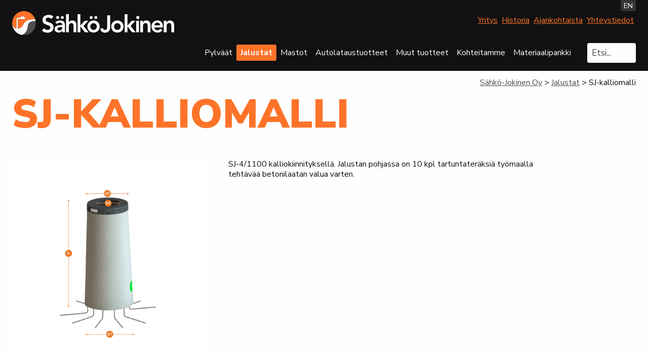

--- FILE ---
content_type: text/html; charset=UTF-8
request_url: https://sahkojokinen.fi/jalustat/sj-kalliomalli/
body_size: 21727
content:
<!doctype html><html class="no-js" lang="fi"><head><script data-no-optimize="1">var litespeed_docref=sessionStorage.getItem("litespeed_docref");litespeed_docref&&(Object.defineProperty(document,"referrer",{get:function(){return litespeed_docref}}),sessionStorage.removeItem("litespeed_docref"));</script> <meta charset="utf-8"><link data-optimized="2" rel="stylesheet" href="https://sahkojokinen.fi/wp-content/litespeed/css/d9d57b049adce32aa62fdc6a84affb40.css?ver=fedfb" /><meta http-equiv="X-UA-Compatible" content="IE=edge"><meta name="viewport" content="width=device-width, initial-scale=1.0"><meta class="foundation-mq"><link rel="pingback" href="https://sahkojokinen.fi/xmlrpc.php"><link
href="https://fonts.googleapis.com/css2?family=Nunito+Sans:ital,wght@0,400;0,700;0,900;1,400;1,700&display=swap"
rel="stylesheet"><title>SJ&#x2d;kalliomalli &#x2d; Sähkö&#x2d;Jokinen Oy</title><link rel="alternate" href="https://sahkojokinen.fi/jalustat/sj-kalliomalli/" hreflang="fi" /><link rel="alternate" href="https://sahkojokinen.fi/en/pole-bases/sj-bases/" hreflang="en" /><meta name="robots" content="max-snippet:-1,max-image-preview:standard,max-video-preview:-1" /><link rel="canonical" href="https://sahkojokinen.fi/jalustat/sj-kalliomalli/" /><meta name="description" content="Sähkö&#x2d;Jokisen SJ&#x2d;kalliomalli on SJ&#x2d;4/1100 kalliokiinnityksellä varustettu korkeatasoinen pylväsjalusta. Tutustu malliin tarkemmin sivuillamme!" /><meta property="og:type" content="website" /><meta property="og:locale" content="fi_FI" /><meta property="og:site_name" content="Sähkö-Jokinen Oy" /><meta property="og:title" content="SJ&#x2d;kalliomalli" /><meta property="og:description" content="Sähkö&#x2d;Jokisen SJ&#x2d;kalliomalli on SJ&#x2d;4/1100 kalliokiinnityksellä varustettu korkeatasoinen pylväsjalusta. Tutustu malliin tarkemmin sivuillamme!" /><meta property="og:url" content="https://sahkojokinen.fi/jalustat/sj-kalliomalli/" /><meta property="og:image" content="https://sahkojokinen.fi/wp-content/uploads/2021/06/MicrosoftTeams-image-20.png" /><meta property="og:image:width" content="1000" /><meta property="og:image:height" content="1000" /><meta name="twitter:card" content="summary_large_image" /><meta name="twitter:title" content="SJ&#x2d;kalliomalli" /><meta name="twitter:description" content="Sähkö&#x2d;Jokisen SJ&#x2d;kalliomalli on SJ&#x2d;4/1100 kalliokiinnityksellä varustettu korkeatasoinen pylväsjalusta. Tutustu malliin tarkemmin sivuillamme!" /><meta name="twitter:image" content="https://sahkojokinen.fi/wp-content/uploads/2021/06/MicrosoftTeams-image-20.png" /> <script type="application/ld+json">{"@context":"https://schema.org","@graph":[{"@type":"WebSite","@id":"https://sahkojokinen.fi/#/schema/WebSite","url":"https://sahkojokinen.fi/","name":"Sähkö&#x2d;Jokinen Oy","description":"Turvallisen tielläliikkumisen puolesta","inLanguage":"fi","potentialAction":{"@type":"SearchAction","target":{"@type":"EntryPoint","urlTemplate":"https://sahkojokinen.fi/search/{search_term_string}/"},"query-input":"required name=search_term_string"},"publisher":{"@type":"Organization","@id":"https://sahkojokinen.fi/#/schema/Organization","name":"Sähkö&#x2d;Jokinen Oy","url":"https://sahkojokinen.fi/","logo":{"@type":"ImageObject","url":"https://sahkojokinen.fi/wp-content/uploads/2021/02/cropped-sahkoj-fav.png","contentUrl":"https://sahkojokinen.fi/wp-content/uploads/2021/02/cropped-sahkoj-fav.png","width":512,"height":512}}},{"@type":"WebPage","@id":"https://sahkojokinen.fi/jalustat/sj-kalliomalli/","url":"https://sahkojokinen.fi/jalustat/sj-kalliomalli/","name":"SJ&#x2d;kalliomalli &#x2d; Sähkö&#x2d;Jokinen Oy","description":"Sähkö&#x2d;Jokisen SJ&#x2d;kalliomalli on SJ&#x2d;4/1100 kalliokiinnityksellä varustettu korkeatasoinen pylväsjalusta. Tutustu malliin tarkemmin sivuillamme!","inLanguage":"fi","isPartOf":{"@id":"https://sahkojokinen.fi/#/schema/WebSite"},"breadcrumb":{"@type":"BreadcrumbList","@id":"https://sahkojokinen.fi/#/schema/BreadcrumbList","itemListElement":[{"@type":"ListItem","position":1,"item":"https://sahkojokinen.fi/","name":"Sähkö&#x2d;Jokinen Oy"},{"@type":"ListItem","position":2,"item":"https://sahkojokinen.fi/jalustat/","name":"Jalustat ja betoniperustukset"},{"@type":"ListItem","position":3,"name":"SJ&#x2d;kalliomalli"}]},"potentialAction":{"@type":"ReadAction","target":"https://sahkojokinen.fi/jalustat/sj-kalliomalli/"}}]}</script> <link rel="alternate" type="application/rss+xml" title="Sähkö-Jokinen Oy &raquo; syöte" href="https://sahkojokinen.fi/feed/" /><link rel="alternate" type="application/rss+xml" title="Sähkö-Jokinen Oy &raquo; kommenttien syöte" href="https://sahkojokinen.fi/comments/feed/" /><style id='classic-theme-styles-inline-css' type='text/css'>/*! This file is auto-generated */
.wp-block-button__link{color:#fff;background-color:#32373c;border-radius:9999px;box-shadow:none;text-decoration:none;padding:calc(.667em + 2px) calc(1.333em + 2px);font-size:1.125em}.wp-block-file__button{background:#32373c;color:#fff;text-decoration:none}</style><style id='global-styles-inline-css' type='text/css'>:root{--wp--preset--aspect-ratio--square: 1;--wp--preset--aspect-ratio--4-3: 4/3;--wp--preset--aspect-ratio--3-4: 3/4;--wp--preset--aspect-ratio--3-2: 3/2;--wp--preset--aspect-ratio--2-3: 2/3;--wp--preset--aspect-ratio--16-9: 16/9;--wp--preset--aspect-ratio--9-16: 9/16;--wp--preset--color--black: #111;--wp--preset--color--cyan-bluish-gray: #abb8c3;--wp--preset--color--white: #fff;--wp--preset--color--pale-pink: #f78da7;--wp--preset--color--vivid-red: #cf2e2e;--wp--preset--color--luminous-vivid-orange: #ff6900;--wp--preset--color--luminous-vivid-amber: #fcb900;--wp--preset--color--light-green-cyan: #7bdcb5;--wp--preset--color--vivid-green-cyan: #00d084;--wp--preset--color--pale-cyan-blue: #8ed1fc;--wp--preset--color--vivid-cyan-blue: #0693e3;--wp--preset--color--vivid-purple: #9b51e0;--wp--preset--color--gray-lighter: #f0f0ef;--wp--preset--color--gray-light: #707070;--wp--preset--color--gray: #4d5153;--wp--preset--color--gray-dark: #333;--wp--preset--color--primary: #fe7329;--wp--preset--color--success: #fce762;--wp--preset--color--alert: #d81159;--wp--preset--gradient--vivid-cyan-blue-to-vivid-purple: linear-gradient(135deg,rgba(6,147,227,1) 0%,rgb(155,81,224) 100%);--wp--preset--gradient--light-green-cyan-to-vivid-green-cyan: linear-gradient(135deg,rgb(122,220,180) 0%,rgb(0,208,130) 100%);--wp--preset--gradient--luminous-vivid-amber-to-luminous-vivid-orange: linear-gradient(135deg,rgba(252,185,0,1) 0%,rgba(255,105,0,1) 100%);--wp--preset--gradient--luminous-vivid-orange-to-vivid-red: linear-gradient(135deg,rgba(255,105,0,1) 0%,rgb(207,46,46) 100%);--wp--preset--gradient--very-light-gray-to-cyan-bluish-gray: linear-gradient(135deg,rgb(238,238,238) 0%,rgb(169,184,195) 100%);--wp--preset--gradient--cool-to-warm-spectrum: linear-gradient(135deg,rgb(74,234,220) 0%,rgb(151,120,209) 20%,rgb(207,42,186) 40%,rgb(238,44,130) 60%,rgb(251,105,98) 80%,rgb(254,248,76) 100%);--wp--preset--gradient--blush-light-purple: linear-gradient(135deg,rgb(255,206,236) 0%,rgb(152,150,240) 100%);--wp--preset--gradient--blush-bordeaux: linear-gradient(135deg,rgb(254,205,165) 0%,rgb(254,45,45) 50%,rgb(107,0,62) 100%);--wp--preset--gradient--luminous-dusk: linear-gradient(135deg,rgb(255,203,112) 0%,rgb(199,81,192) 50%,rgb(65,88,208) 100%);--wp--preset--gradient--pale-ocean: linear-gradient(135deg,rgb(255,245,203) 0%,rgb(182,227,212) 50%,rgb(51,167,181) 100%);--wp--preset--gradient--electric-grass: linear-gradient(135deg,rgb(202,248,128) 0%,rgb(113,206,126) 100%);--wp--preset--gradient--midnight: linear-gradient(135deg,rgb(2,3,129) 0%,rgb(40,116,252) 100%);--wp--preset--font-size--small: 13px;--wp--preset--font-size--medium: 20px;--wp--preset--font-size--large: 36px;--wp--preset--font-size--x-large: 42px;--wp--preset--spacing--20: 0.44rem;--wp--preset--spacing--30: 0.67rem;--wp--preset--spacing--40: 1rem;--wp--preset--spacing--50: 1.5rem;--wp--preset--spacing--60: 2.25rem;--wp--preset--spacing--70: 3.38rem;--wp--preset--spacing--80: 5.06rem;--wp--preset--shadow--natural: 6px 6px 9px rgba(0, 0, 0, 0.2);--wp--preset--shadow--deep: 12px 12px 50px rgba(0, 0, 0, 0.4);--wp--preset--shadow--sharp: 6px 6px 0px rgba(0, 0, 0, 0.2);--wp--preset--shadow--outlined: 6px 6px 0px -3px rgba(255, 255, 255, 1), 6px 6px rgba(0, 0, 0, 1);--wp--preset--shadow--crisp: 6px 6px 0px rgba(0, 0, 0, 1);}:where(.is-layout-flex){gap: 0.5em;}:where(.is-layout-grid){gap: 0.5em;}body .is-layout-flex{display: flex;}.is-layout-flex{flex-wrap: wrap;align-items: center;}.is-layout-flex > :is(*, div){margin: 0;}body .is-layout-grid{display: grid;}.is-layout-grid > :is(*, div){margin: 0;}:where(.wp-block-columns.is-layout-flex){gap: 2em;}:where(.wp-block-columns.is-layout-grid){gap: 2em;}:where(.wp-block-post-template.is-layout-flex){gap: 1.25em;}:where(.wp-block-post-template.is-layout-grid){gap: 1.25em;}.has-black-color{color: var(--wp--preset--color--black) !important;}.has-cyan-bluish-gray-color{color: var(--wp--preset--color--cyan-bluish-gray) !important;}.has-white-color{color: var(--wp--preset--color--white) !important;}.has-pale-pink-color{color: var(--wp--preset--color--pale-pink) !important;}.has-vivid-red-color{color: var(--wp--preset--color--vivid-red) !important;}.has-luminous-vivid-orange-color{color: var(--wp--preset--color--luminous-vivid-orange) !important;}.has-luminous-vivid-amber-color{color: var(--wp--preset--color--luminous-vivid-amber) !important;}.has-light-green-cyan-color{color: var(--wp--preset--color--light-green-cyan) !important;}.has-vivid-green-cyan-color{color: var(--wp--preset--color--vivid-green-cyan) !important;}.has-pale-cyan-blue-color{color: var(--wp--preset--color--pale-cyan-blue) !important;}.has-vivid-cyan-blue-color{color: var(--wp--preset--color--vivid-cyan-blue) !important;}.has-vivid-purple-color{color: var(--wp--preset--color--vivid-purple) !important;}.has-black-background-color{background-color: var(--wp--preset--color--black) !important;}.has-cyan-bluish-gray-background-color{background-color: var(--wp--preset--color--cyan-bluish-gray) !important;}.has-white-background-color{background-color: var(--wp--preset--color--white) !important;}.has-pale-pink-background-color{background-color: var(--wp--preset--color--pale-pink) !important;}.has-vivid-red-background-color{background-color: var(--wp--preset--color--vivid-red) !important;}.has-luminous-vivid-orange-background-color{background-color: var(--wp--preset--color--luminous-vivid-orange) !important;}.has-luminous-vivid-amber-background-color{background-color: var(--wp--preset--color--luminous-vivid-amber) !important;}.has-light-green-cyan-background-color{background-color: var(--wp--preset--color--light-green-cyan) !important;}.has-vivid-green-cyan-background-color{background-color: var(--wp--preset--color--vivid-green-cyan) !important;}.has-pale-cyan-blue-background-color{background-color: var(--wp--preset--color--pale-cyan-blue) !important;}.has-vivid-cyan-blue-background-color{background-color: var(--wp--preset--color--vivid-cyan-blue) !important;}.has-vivid-purple-background-color{background-color: var(--wp--preset--color--vivid-purple) !important;}.has-black-border-color{border-color: var(--wp--preset--color--black) !important;}.has-cyan-bluish-gray-border-color{border-color: var(--wp--preset--color--cyan-bluish-gray) !important;}.has-white-border-color{border-color: var(--wp--preset--color--white) !important;}.has-pale-pink-border-color{border-color: var(--wp--preset--color--pale-pink) !important;}.has-vivid-red-border-color{border-color: var(--wp--preset--color--vivid-red) !important;}.has-luminous-vivid-orange-border-color{border-color: var(--wp--preset--color--luminous-vivid-orange) !important;}.has-luminous-vivid-amber-border-color{border-color: var(--wp--preset--color--luminous-vivid-amber) !important;}.has-light-green-cyan-border-color{border-color: var(--wp--preset--color--light-green-cyan) !important;}.has-vivid-green-cyan-border-color{border-color: var(--wp--preset--color--vivid-green-cyan) !important;}.has-pale-cyan-blue-border-color{border-color: var(--wp--preset--color--pale-cyan-blue) !important;}.has-vivid-cyan-blue-border-color{border-color: var(--wp--preset--color--vivid-cyan-blue) !important;}.has-vivid-purple-border-color{border-color: var(--wp--preset--color--vivid-purple) !important;}.has-vivid-cyan-blue-to-vivid-purple-gradient-background{background: var(--wp--preset--gradient--vivid-cyan-blue-to-vivid-purple) !important;}.has-light-green-cyan-to-vivid-green-cyan-gradient-background{background: var(--wp--preset--gradient--light-green-cyan-to-vivid-green-cyan) !important;}.has-luminous-vivid-amber-to-luminous-vivid-orange-gradient-background{background: var(--wp--preset--gradient--luminous-vivid-amber-to-luminous-vivid-orange) !important;}.has-luminous-vivid-orange-to-vivid-red-gradient-background{background: var(--wp--preset--gradient--luminous-vivid-orange-to-vivid-red) !important;}.has-very-light-gray-to-cyan-bluish-gray-gradient-background{background: var(--wp--preset--gradient--very-light-gray-to-cyan-bluish-gray) !important;}.has-cool-to-warm-spectrum-gradient-background{background: var(--wp--preset--gradient--cool-to-warm-spectrum) !important;}.has-blush-light-purple-gradient-background{background: var(--wp--preset--gradient--blush-light-purple) !important;}.has-blush-bordeaux-gradient-background{background: var(--wp--preset--gradient--blush-bordeaux) !important;}.has-luminous-dusk-gradient-background{background: var(--wp--preset--gradient--luminous-dusk) !important;}.has-pale-ocean-gradient-background{background: var(--wp--preset--gradient--pale-ocean) !important;}.has-electric-grass-gradient-background{background: var(--wp--preset--gradient--electric-grass) !important;}.has-midnight-gradient-background{background: var(--wp--preset--gradient--midnight) !important;}.has-small-font-size{font-size: var(--wp--preset--font-size--small) !important;}.has-medium-font-size{font-size: var(--wp--preset--font-size--medium) !important;}.has-large-font-size{font-size: var(--wp--preset--font-size--large) !important;}.has-x-large-font-size{font-size: var(--wp--preset--font-size--x-large) !important;}
:where(.wp-block-post-template.is-layout-flex){gap: 1.25em;}:where(.wp-block-post-template.is-layout-grid){gap: 1.25em;}
:where(.wp-block-columns.is-layout-flex){gap: 2em;}:where(.wp-block-columns.is-layout-grid){gap: 2em;}
:root :where(.wp-block-pullquote){font-size: 1.5em;line-height: 1.6;}</style><style id='cookie-law-info-gdpr-inline-css' type='text/css'>.cli-modal-content, .cli-tab-content { background-color: #ffffff; }.cli-privacy-content-text, .cli-modal .cli-modal-dialog, .cli-tab-container p, a.cli-privacy-readmore { color: #000000; }.cli-tab-header { background-color: #f2f2f2; }.cli-tab-header, .cli-tab-header a.cli-nav-link,span.cli-necessary-caption,.cli-switch .cli-slider:after { color: #000000; }.cli-switch .cli-slider:before { background-color: #ffffff; }.cli-switch input:checked + .cli-slider:before { background-color: #ffffff; }.cli-switch .cli-slider { background-color: #e3e1e8; }.cli-switch input:checked + .cli-slider { background-color: #28a745; }.cli-modal-close svg { fill: #000000; }.cli-tab-footer .wt-cli-privacy-accept-all-btn { background-color: #00acad; color: #ffffff}.cli-tab-footer .wt-cli-privacy-accept-btn { background-color: #00acad; color: #ffffff}.cli-tab-header a:before{ border-right: 1px solid #000000; border-bottom: 1px solid #000000; }</style><style id='searchwp-live-search-inline-css' type='text/css'>.searchwp-live-search-result .searchwp-live-search-result--title a {
  font-size: 16px;
}
.searchwp-live-search-result .searchwp-live-search-result--price {
  font-size: 14px;
}
.searchwp-live-search-result .searchwp-live-search-result--add-to-cart .button {
  font-size: 14px;
}</style> <script type="litespeed/javascript" data-src="https://sahkojokinen.fi/wp-includes/js/jquery/jquery.min.js" id="jquery-core-js"></script> <script id="cookie-law-info-js-extra" type="litespeed/javascript">var Cli_Data={"nn_cookie_ids":["CONSENT","pll_language","vuid","_ga","_ga_1T5XJ08M09","yt.innertube::nextId","yt.innertube::requests","yt-remote-connected-devices","VISITOR_INFO1_LIVE","yt-remote-device-id","YSC"],"non_necessary_cookies":{"necessary":["cookielawinfo-checkbox-advertisement"],"functional":["pll_language"],"analytics":["CONSENT","vuid","_ga","_ga_1T5XJ08M09"],"advertisement":["yt.innertube::nextId","yt.innertube::requests","yt-remote-connected-devices","VISITOR_INFO1_LIVE","yt-remote-device-id","YSC"]},"cookielist":{"necessary":{"id":212,"status":!0,"priority":0,"title":"V\u00e4ltt\u00e4m\u00e4tt\u00f6m\u00e4t","strict":!0,"default_state":!1,"ccpa_optout":!1,"loadonstart":!0},"functional":{"id":214,"status":!0,"priority":5,"title":"Toiminnallisuus","strict":!1,"default_state":!1,"ccpa_optout":!1,"loadonstart":!1},"performance":{"id":216,"status":!0,"priority":4,"title":"Suorituskyky","strict":!1,"default_state":!1,"ccpa_optout":!1,"loadonstart":!1},"analytics":{"id":218,"status":!0,"priority":3,"title":"Analytiikka","strict":!1,"default_state":!1,"ccpa_optout":!1,"loadonstart":!1},"advertisement":{"id":220,"status":!0,"priority":2,"title":"Mainonta","strict":!1,"default_state":!1,"ccpa_optout":!1,"loadonstart":!1},"others":{"id":222,"status":!0,"priority":1,"title":"Muut","strict":!1,"default_state":!1,"ccpa_optout":!1,"loadonstart":!1}},"ajax_url":"https:\/\/sahkojokinen.fi\/wp-admin\/admin-ajax.php","current_lang":"fi","security":"c5bb03a326","eu_countries":["GB"],"geoIP":"disabled","use_custom_geolocation_api":"","custom_geolocation_api":"https:\/\/geoip.cookieyes.com\/geoip\/checker\/result.php","consentVersion":"2","strictlyEnabled":["necessary","obligatoire","necessary"],"cookieDomain":"","privacy_length":"250","ccpaEnabled":"","ccpaRegionBased":"","ccpaBarEnabled":"","ccpaType":"gdpr","triggerDomRefresh":"","secure_cookies":""};var log_object={"ajax_url":"https:\/\/sahkojokinen.fi\/wp-admin\/admin-ajax.php"}</script> <link rel="https://api.w.org/" href="https://sahkojokinen.fi/wp-json/" /><link rel="alternate" title="JSON" type="application/json" href="https://sahkojokinen.fi/wp-json/wp/v2/pages/399" /><link rel="alternate" title="oEmbed (JSON)" type="application/json+oembed" href="https://sahkojokinen.fi/wp-json/oembed/1.0/embed?url=https%3A%2F%2Fsahkojokinen.fi%2Fjalustat%2Fsj-kalliomalli%2F" /><link rel="alternate" title="oEmbed (XML)" type="text/xml+oembed" href="https://sahkojokinen.fi/wp-json/oembed/1.0/embed?url=https%3A%2F%2Fsahkojokinen.fi%2Fjalustat%2Fsj-kalliomalli%2F&#038;format=xml" /> <script type="text/plain" data-cli-class="cli-blocker-script"  data-cli-category="necessary" data-cli-script-type="necessary" data-cli-block="false" data-cli-block-if-ccpa-optout="false" data-cli-element-position="head">window.dataLayer = window.dataLayer || [];
function gtag(){dataLayer.push(arguments);}

gtag('consent', 'default', {
  'ad_storage': 'denied',
  'ad_user_data': 'denied',
  'ad_personalization': 'denied',
  'analytics_storage': 'denied'
});</script> <script type="text/plain" data-cli-class="cli-blocker-script"  data-cli-category="necessary" data-cli-script-type="necessary" data-cli-block="false" data-cli-block-if-ccpa-optout="false" data-cli-element-position="head">function consentGrantedAnalytics() {
    gtag('consent', 'update', {
      'analytics_storage': 'granted'
    });
  }</script> <script type="text/plain" data-cli-class="cli-blocker-script"  data-cli-category="necessary" data-cli-script-type="necessary" data-cli-block="false" data-cli-block-if-ccpa-optout="false" data-cli-element-position="head">function consentGrantedAds() {
    gtag('consent', 'update', {
		'ad_storage': 'granted',
		'ad_user_data': 'granted',
		'ad_personalization': 'granted'
    });
  }</script>  <script type="text/plain" data-cli-class="cli-blocker-script"  data-cli-category="necessary" data-cli-script-type="necessary" data-cli-block="false" data-cli-block-if-ccpa-optout="false" data-cli-element-position="head" async src="https://www.googletagmanager.com/gtag/js?id=G-1T5XJ08M09"></script> <script type="text/plain" data-cli-class="cli-blocker-script"  data-cli-category="necessary" data-cli-script-type="necessary" data-cli-block="false" data-cli-block-if-ccpa-optout="false" data-cli-element-position="head">window.dataLayer = window.dataLayer || [];
	function gtag(){dataLayer.push(arguments);}
	gtag('js', new Date());

	gtag('config', 'G-1T5XJ08M09');</script><script type="text/plain" data-cli-class="cli-blocker-script"  data-cli-category="analytics" data-cli-script-type="analytics" data-cli-block="true" data-cli-block-if-ccpa-optout="false" data-cli-element-position="head">consentGrantedAnalytics();</script><script type="text/plain" data-cli-class="cli-blocker-script"  data-cli-category="advertisement" data-cli-script-type="advertisement" data-cli-block="true" data-cli-block-if-ccpa-optout="false" data-cli-element-position="head">consentGrantedAds();</script><style>.sl-overlay{background:#000000;opacity: 0.7;z-index: 1035;}
.sl-wrapper .sl-navigation button,.sl-wrapper .sl-close,.sl-wrapper .sl-counter{color:#000000;z-index: 10060;}
.sl-wrapper .sl-image{z-index:10000;}
.sl-spinner{border-color:#333333;z-index:1007;}
.sl-wrapper{z-index:1040;}
.sl-wrapper .sl-image .sl-caption{background:rgba(0,0,0,0.8);color:#ffffff;}</style><link rel="icon" href="https://sahkojokinen.fi/wp-content/uploads/2021/02/cropped-sahkoj-fav-32x32.png" sizes="32x32" /><link rel="icon" href="https://sahkojokinen.fi/wp-content/uploads/2021/02/cropped-sahkoj-fav-192x192.png" sizes="192x192" /><link rel="apple-touch-icon" href="https://sahkojokinen.fi/wp-content/uploads/2021/02/cropped-sahkoj-fav-180x180.png" /><meta name="msapplication-TileImage" content="https://sahkojokinen.fi/wp-content/uploads/2021/02/cropped-sahkoj-fav-270x270.png" /><style type="text/css" id="wp-custom-css">.person img {
  border: none;
  border-radius: 50%;
}

.reference-buttons a {
  font-size: 12px;
}

.reference-buttons {
  max-width: 80rem !important;
}

.reference-buttons .wp-block-button__link {
  min-width: 9rem;
}

.top-nav .main-menu > li > a {
  font-size: 1rem !important;
}

@media (min-width: 1023px) { /* Adjust width as needed for your breakpoints */
  .top-nav {
    display: block;
  }

  .top-nav .top-nav-right {
    justify-content: flex-end;
  }
	
 .top-nav .top-nav-right {
   padding: 1rem 0 1rem 0;
	}
	
	 .top-nav .top-nav-left {
    padding: 0;
  }
}
	
.top-nav-left {
    display: flex;
    align-items: center;
    justify-content: space-between;
}

@media (max-width: 1023px) {
.company-nav {
	display: none;
}
}

.company-nav {
    margin-left: auto; /* Pushes it to the right */
}


.company-nav-menu {
  list-style-type: none !important;
	display: inline-flex;
}

.company-nav-menu li {
  margin: 0 4px ;
}

.company-nav-menu .active {
  font-weight: 600;
}

@media (min-width: 1023px) {
	.hide-desktop {
		display: none;
	}
}
.product-search.video-cover__search {
    display: flex;
    align-items: center;
    justify-content: space-between;
}

.product-search__content {
    flex: 1;
}

.product-search__image img {
    max-width: 100%;
    height: 100px;
}

/* Mobiililaitteet: kuva siirtyy tekstin ja hakukentän alapuolelle */
@media screen and (max-width: 768px) {
    .product-search.video-cover__search {
        flex-direction: column;
        align-items: flex-start;
    }

    .product-search__image {
        margin-top: 20px; /* Lisää tilaa kuvan yläpuolelle */
        width: 100%;
    }

    .product-search__image img {
        width: 100%;
        height: auto;
    }
}


@media screen and (min-width: 64em) {
  .and-no-padding .wp-block-group__inner-container {
    padding-left: 0rem;
    padding-right: 0rem;
  }
}



.qr-page-row-top {
	padding: 56px 0 0 0 !important;
	max-width: 90% !important;
}

.qr-page-row-bottom {
	padding: 0 0 36px 0 !important;
	max-width: 90% !important;
}

.page-id-5079 header, .page-id-5079 footer, .page-id-5079 .product-search {
	display: none;
}
/*
.page-id-5079 {
	background-color: #f0f0ef
}
	*/

.page-id-5079 {
	background: url('/wp-content/uploads/2024/01/SJ_Karnell.jpg');
	background-position: center;


}


.dc-products {
    display: flex;
    justify-content: space-between;
    align-items: flex-start;
    flex-wrap: wrap; 
}

.dc-product {
    text-align: center;
    max-width: 300px; /* Adjust to match the image width */
}

.dc-product span {
    display: block;
    font-size: 1rem;
    margin-bottom: 10px; /* Space between the name and the image */
    font-weight: bold;
}

/* Signify CSS */
@media screen and (min-width: 64em) {
.signify-product {
	display: inline-flex;
}
}
.signify-product-text, .signify-product-image {
	margin: 10px;
}

.signify-product-image img {
	max-width: 250px !important;
}


.entry-content > .small-margin {
  margin-top: 1rem;
  margin-bottom: 1rem;
}
	
.menu-item-5440 .image-menu-item, .menu-item-5441 .image-menu-item {
display: none;
}</style></head><body class="page-template page-template-template-product page-template-template-product-php page page-id-399 page-child parent-pageid-143"><div class="off-canvas-wrapper"><div class="off-canvas position-right" id="off-canvas" data-off-canvas>
<button class="close-button" aria-label="Sulje valikko" type="button" data-close>
<span aria-hidden="true">&times;</span>
</button><ul id="offcanvas-nav-main" class="vertical menu accordion-menu offcanvas-main" data-accordion-menu><li id="menu-item-141" class="menu-item menu-item-type-post_type menu-item-object-page menu-item-has-children megamenu menu-item-141"><a href="https://sahkojokinen.fi/pylvaat/">Pylväät</a><ul class="vertical menu"><li id="menu-item-323" class="menu-item menu-item-type-custom menu-item-object-custom menu-item-has-children menu-item-323"><a><img data-lazyloaded="1" src="[data-uri]" width="87" height="133" data-src="https://sahkojokinen.fi/wp-content/uploads/2020/12/turvapylvaat_ja_varret.png" class="submenu-image" alt="" decoding="async" /><span class="image-menu-item">Turvapylväät</span></a><ul class="vertical menu"><li id="menu-item-325" class="menu-item menu-item-type-post_type menu-item-object-page menu-item-325"><a href="https://sahkojokinen.fi/pylvaat/kapu-he/">KAPU<sup>®</sup>-HE</a></li><li id="menu-item-324" class="menu-item menu-item-type-post_type menu-item-object-page menu-item-324"><a href="https://sahkojokinen.fi/pylvaat/kapu-ne/">KAPU<sup>®</sup>-NE</a></li></ul></li><li id="menu-item-328" class="menu-item menu-item-type-custom menu-item-object-custom menu-item-has-children menu-item-328"><a><img data-lazyloaded="1" src="[data-uri]" width="47" height="131" data-src="https://sahkojokinen.fi/wp-content/uploads/2020/12/kartiopylvaat_ja_varret.png" class="submenu-image" alt="" decoding="async" /><span class="image-menu-item">Kartiopylväät</span></a><ul class="vertical menu"><li id="menu-item-330" class="menu-item menu-item-type-post_type menu-item-object-page menu-item-330"><a href="https://sahkojokinen.fi/pylvaat/teraskartiopylvas/">Kartiopylväs</a></li></ul></li><li id="menu-item-334" class="menu-item menu-item-type-custom menu-item-object-custom menu-item-has-children menu-item-334"><a><img data-lazyloaded="1" src="[data-uri]" width="23" height="114" data-src="https://sahkojokinen.fi/wp-content/uploads/2020/12/olakepylvaat_ja_varret.png" class="submenu-image" alt="" decoding="async" /><span class="image-menu-item">Olakepylväät</span></a><ul class="vertical menu"><li id="menu-item-339" class="menu-item menu-item-type-post_type menu-item-object-page menu-item-339"><a href="https://sahkojokinen.fi/pylvaat/sjo-olakepylvas/">SJO-olakepylväs</a></li></ul></li><li id="menu-item-336" class="menu-item menu-item-type-custom menu-item-object-custom menu-item-has-children menu-item-336"><a><img data-lazyloaded="1" src="[data-uri]" width="41" height="137" data-src="https://sahkojokinen.fi/wp-content/uploads/2020/12/puupylvaat_ja_varret.png" class="submenu-image" alt="" decoding="async" /><span class="image-menu-item">Puupylväät</span></a><ul class="vertical menu"><li id="menu-item-353" class="menu-item menu-item-type-post_type menu-item-object-page menu-item-353"><a href="https://sahkojokinen.fi/pylvaat/sjp-puupylvas/">SJP-puupylväs</a></li></ul></li><li id="menu-item-337" class="menu-item menu-item-type-custom menu-item-object-custom menu-item-has-children menu-item-337"><a><img data-lazyloaded="1" src="[data-uri]" width="80" height="126" data-src="https://sahkojokinen.fi/wp-content/uploads/2020/12/opaste-_ja_liikennevalopylvaat.png" class="submenu-image" alt="" decoding="async" /><span class="image-menu-item">Opaste- ja liikenne­valopylväät</span></a><ul class="vertical menu"><li id="menu-item-356" class="menu-item menu-item-type-post_type menu-item-object-page menu-item-356"><a href="https://sahkojokinen.fi/pylvaat/kapu-ne-opastepylvas/">KAPU<sup>®</sup>-NE opastepylväs</a></li><li id="menu-item-359" class="menu-item menu-item-type-post_type menu-item-object-page menu-item-359"><a href="https://sahkojokinen.fi/pylvaat/kapu-ne-liikennevalopylvas/">KAPU<sup>®</sup>-NE liikennevalopylväs</a></li><li id="menu-item-1690" class="menu-item menu-item-type-post_type menu-item-object-page menu-item-1690"><a href="https://sahkojokinen.fi/pylvaat/liikennevalopylvaat-jaykat/">Liikennevalopylväät, jäykät</a></li></ul></li><li id="menu-item-5253" class="menu-item menu-item-type-custom menu-item-object-custom menu-item-has-children menu-item-5253"><a><img data-lazyloaded="1" src="[data-uri]" width="150" height="500" data-src="https://sahkojokinen.fi/wp-content/uploads/2025/01/Elementtipylvaat-150x500.png" class="submenu-image" alt="" decoding="async" fetchpriority="high" data-srcset="https://sahkojokinen.fi/wp-content/uploads/2025/01/Elementtipylvaat-150x500.png 150w, https://sahkojokinen.fi/wp-content/uploads/2025/01/Elementtipylvaat-90x300.png 90w, https://sahkojokinen.fi/wp-content/uploads/2025/01/Elementtipylvaat.png 410w" data-sizes="(max-width: 150px) 100vw, 150px" /><span class="image-menu-item">Elementtipylväät</span></a><ul class="vertical menu"><li id="menu-item-5252" class="menu-item menu-item-type-post_type menu-item-object-page menu-item-5252"><a href="https://sahkojokinen.fi/pylvaat/element/">ELEMENT</a></li></ul></li><li id="menu-item-280" class="menu-item menu-item-type-post_type menu-item-object-page menu-item-280"><a href="https://sahkojokinen.fi/pylvaat/erikoispylvaat/"><img data-lazyloaded="1" src="[data-uri]" width="250" height="500" data-src="https://sahkojokinen.fi/wp-content/uploads/2021/02/SJ_erikoispylväs-1-250x500.png" class="submenu-image" alt="" decoding="async" data-srcset="https://sahkojokinen.fi/wp-content/uploads/2021/02/SJ_erikoispylväs-1-250x500.png 250w, https://sahkojokinen.fi/wp-content/uploads/2021/02/SJ_erikoispylväs-1-150x300.png 150w, https://sahkojokinen.fi/wp-content/uploads/2021/02/SJ_erikoispylväs-1-512x1024.png 512w, https://sahkojokinen.fi/wp-content/uploads/2021/02/SJ_erikoispylväs-1-768x1536.png 768w, https://sahkojokinen.fi/wp-content/uploads/2021/02/SJ_erikoispylväs-1-750x1500.png 750w, https://sahkojokinen.fi/wp-content/uploads/2021/02/SJ_erikoispylväs-1-500x1000.png 500w, https://sahkojokinen.fi/wp-content/uploads/2021/02/SJ_erikoispylväs-1.png 1000w" data-sizes="(max-width: 250px) 100vw, 250px" /><span class="image-menu-item">Erikoispylväät</span></a></li><li id="menu-item-4634" class="menu-item menu-item-type-custom menu-item-object-custom menu-item-has-children menu-item-4634"><a><img data-lazyloaded="1" src="[data-uri]" width="278" height="500" data-src="https://sahkojokinen.fi/wp-content/uploads/2024/01/modupole-pylvaat.png" class="submenu-image" alt="" decoding="async" data-srcset="https://sahkojokinen.fi/wp-content/uploads/2024/01/modupole-pylvaat.png 278w, https://sahkojokinen.fi/wp-content/uploads/2024/01/modupole-pylvaat-167x300.png 167w" data-sizes="(max-width: 278px) 100vw, 278px" /><span class="image-menu-item">Älypylväät</span></a><ul class="vertical menu"><li id="menu-item-4631" class="menu-item menu-item-type-post_type menu-item-object-page menu-item-4631"><a href="https://sahkojokinen.fi/pylvaat/modupole/">Modupole</a></li></ul></li></ul></li><li id="menu-item-144" class="menu-item menu-item-type-post_type menu-item-object-page current-page-ancestor current-menu-ancestor current-page-parent current_page_ancestor menu-item-has-children megamenu menu-item-144 active"><a href="https://sahkojokinen.fi/jalustat/">Jalustat</a><ul class="vertical menu"><li id="menu-item-370" class="menu-item menu-item-type-custom menu-item-object-custom menu-item-has-children menu-item-370"><a><img data-lazyloaded="1" src="[data-uri]" width="46" height="128" data-src="https://sahkojokinen.fi/wp-content/uploads/2020/12/sj_ja_4-aukkoiset.png" class="submenu-image" alt="" decoding="async" /><span class="image-menu-item">Säätöruuvi­kiinnitteiset</span></a><ul class="vertical menu"><li id="menu-item-378" class="menu-item menu-item-type-post_type menu-item-object-page menu-item-378"><a href="https://sahkojokinen.fi/jalustat/sj-jalustat/">SJ-jalustat</a></li><li id="menu-item-381" class="menu-item menu-item-type-post_type menu-item-object-page menu-item-381"><a href="https://sahkojokinen.fi/jalustat/sj-ter-jalustat/">SJ-TER-jalustat</a></li><li id="menu-item-384" class="menu-item menu-item-type-post_type menu-item-object-page menu-item-384"><a href="https://sahkojokinen.fi/jalustat/sjr-alustat/">SJR-jalustat</a></li></ul></li><li id="menu-item-371" class="menu-item menu-item-type-custom menu-item-object-custom menu-item-has-children menu-item-371"><a><img data-lazyloaded="1" src="[data-uri]" width="47" height="119" data-src="https://sahkojokinen.fi/wp-content/uploads/2020/12/sjp_puupylvaan_jalusta.png" class="submenu-image" alt="" decoding="async" /><span class="image-menu-item">Puupylväs­jalustat</span></a><ul class="vertical menu"><li id="menu-item-387" class="menu-item menu-item-type-post_type menu-item-object-page menu-item-387"><a href="https://sahkojokinen.fi/jalustat/sjp-puupylvaan-jalusta/">SJP-puupylvään jalusta</a></li></ul></li><li id="menu-item-372" class="menu-item menu-item-type-custom menu-item-object-custom menu-item-has-children menu-item-372"><a><img data-lazyloaded="1" src="[data-uri]" width="38" height="108" data-src="https://sahkojokinen.fi/wp-content/uploads/2020/12/perus.png" class="submenu-image" alt="" decoding="async" /><span class="image-menu-item">Kiilakiinnitteiset</span></a><ul class="vertical menu"><li id="menu-item-391" class="menu-item menu-item-type-post_type menu-item-object-page menu-item-391"><a href="https://sahkojokinen.fi/jalustat/pike-ja-perus-jalustat/">PIKE ja PERUS-jalustat</a></li></ul></li><li id="menu-item-373" class="menu-item menu-item-type-custom menu-item-object-custom menu-item-has-children menu-item-373"><a><img data-lazyloaded="1" src="[data-uri]" width="34" height="124" data-src="https://sahkojokinen.fi/wp-content/uploads/2020/12/sjl.png" class="submenu-image" alt="" decoding="async" /><span class="image-menu-item">Laippakiinnitteiset</span></a><ul class="vertical menu"><li id="menu-item-397" class="menu-item menu-item-type-post_type menu-item-object-page menu-item-397"><a href="https://sahkojokinen.fi/jalustat/sjl-jalustat/">SJL-jalustat</a></li></ul></li><li id="menu-item-374" class="menu-item menu-item-type-custom menu-item-object-custom current-menu-ancestor current-menu-parent menu-item-has-children menu-item-374 active"><a><img data-lazyloaded="1" src="[data-uri]" width="82" height="111" data-src="https://sahkojokinen.fi/wp-content/uploads/2020/12/kalliokiinnitteiset.png" class="submenu-image" alt="" decoding="async" /><span class="image-menu-item">Kalliokiinnitteiset</span></a><ul class="vertical menu"><li id="menu-item-400" class="menu-item menu-item-type-post_type menu-item-object-page current-menu-item page_item page-item-399 current_page_item menu-item-400 active"><a href="https://sahkojokinen.fi/jalustat/sj-kalliomalli/" aria-current="page">SJ-kalliomalli</a></li></ul></li><li id="menu-item-375" class="menu-item menu-item-type-custom menu-item-object-custom menu-item-has-children menu-item-375"><a><img data-lazyloaded="1" src="[data-uri]" width="120" height="96" data-src="https://sahkojokinen.fi/wp-content/uploads/2020/12/laatalliset.png" class="submenu-image" alt="" decoding="async" /><span class="image-menu-item">Laatalliset</span></a><ul class="vertical menu"><li id="menu-item-2042" class="menu-item menu-item-type-post_type menu-item-object-page menu-item-2042"><a href="https://sahkojokinen.fi/jalustat/sj-jalustat-laatalliset/">SJ-jalustat, laatalliset</a></li><li id="menu-item-2046" class="menu-item menu-item-type-post_type menu-item-object-page menu-item-2046"><a href="https://sahkojokinen.fi/jalustat/sjr-jalustat-laatalliset/">SJR-jalustat, laatalliset</a></li></ul></li><li id="menu-item-3349" class="menu-item menu-item-type-post_type menu-item-object-page menu-item-3349"><a href="https://sahkojokinen.fi/jalustat/jalustan-korjaussarjat/"><img data-lazyloaded="1" src="[data-uri]" width="500" height="281" data-src="https://sahkojokinen.fi/wp-content/uploads/2020/12/SÑhkî-Jokinen-KS-1RST-auki_2-500x281.jpg" class="submenu-image" alt="" decoding="async" data-srcset="https://sahkojokinen.fi/wp-content/uploads/2020/12/SÑhkî-Jokinen-KS-1RST-auki_2-500x281.jpg 500w, https://sahkojokinen.fi/wp-content/uploads/2020/12/SÑhkî-Jokinen-KS-1RST-auki_2-300x169.jpg 300w, https://sahkojokinen.fi/wp-content/uploads/2020/12/SÑhkî-Jokinen-KS-1RST-auki_2-1024x576.jpg 1024w, https://sahkojokinen.fi/wp-content/uploads/2020/12/SÑhkî-Jokinen-KS-1RST-auki_2-768x432.jpg 768w, https://sahkojokinen.fi/wp-content/uploads/2020/12/SÑhkî-Jokinen-KS-1RST-auki_2-1536x864.jpg 1536w, https://sahkojokinen.fi/wp-content/uploads/2020/12/SÑhkî-Jokinen-KS-1RST-auki_2-1500x844.jpg 1500w, https://sahkojokinen.fi/wp-content/uploads/2020/12/SÑhkî-Jokinen-KS-1RST-auki_2-1000x563.jpg 1000w, https://sahkojokinen.fi/wp-content/uploads/2020/12/SÑhkî-Jokinen-KS-1RST-auki_2.jpg 1920w" data-sizes="(max-width: 500px) 100vw, 500px" /><span class="image-menu-item">Jalustan korjaussarjat</span></a></li><li id="menu-item-304" class="menu-item menu-item-type-post_type menu-item-object-page menu-item-304"><a href="https://sahkojokinen.fi/jalustat/erikoisjalustat/"><img data-lazyloaded="1" src="[data-uri]" width="500" height="500" data-src="https://sahkojokinen.fi/wp-content/uploads/2021/02/sj_Erikoisjalusta-500x500.jpg" class="submenu-image" alt="" decoding="async" data-srcset="https://sahkojokinen.fi/wp-content/uploads/2021/02/sj_Erikoisjalusta-500x500.jpg 500w, https://sahkojokinen.fi/wp-content/uploads/2021/02/sj_Erikoisjalusta-300x300.jpg 300w, https://sahkojokinen.fi/wp-content/uploads/2021/02/sj_Erikoisjalusta-1024x1024.jpg 1024w, https://sahkojokinen.fi/wp-content/uploads/2021/02/sj_Erikoisjalusta-150x150.jpg 150w, https://sahkojokinen.fi/wp-content/uploads/2021/02/sj_Erikoisjalusta-768x768.jpg 768w, https://sahkojokinen.fi/wp-content/uploads/2021/02/sj_Erikoisjalusta-1536x1536.jpg 1536w, https://sahkojokinen.fi/wp-content/uploads/2021/02/sj_Erikoisjalusta-125x125.jpg 125w, https://sahkojokinen.fi/wp-content/uploads/2021/02/sj_Erikoisjalusta.jpg 2000w, https://sahkojokinen.fi/wp-content/uploads/2021/02/sj_Erikoisjalusta-1500x1500.jpg 1500w, https://sahkojokinen.fi/wp-content/uploads/2021/02/sj_Erikoisjalusta-1000x1000.jpg 1000w" data-sizes="(max-width: 500px) 100vw, 500px" /><span class="image-menu-item">Erikoisjalustat</span></a></li></ul></li><li id="menu-item-335" class="menu-item menu-item-type-custom menu-item-object-custom menu-item-has-children menu-item-335"><a>Mastot</a><ul class="vertical menu"><li id="menu-item-5440" class="menu-item menu-item-type-custom menu-item-object-custom menu-item-5440"><a><img data-lazyloaded="1" src="[data-uri]" width="98" height="249" data-src="https://sahkojokinen.fi/wp-content/uploads/2025/03/SJK-Masto.jpg" class="submenu-image" alt="" decoding="async" /><span class="image-menu-item">SJK-mastot</span></a></li><li id="menu-item-349" class="menu-item menu-item-type-post_type menu-item-object-page menu-item-349"><a href="https://sahkojokinen.fi/pylvaat/sjk-masto/">SJK-masto</a></li><li id="menu-item-5441" class="menu-item menu-item-type-custom menu-item-object-custom menu-item-5441"><a><img data-lazyloaded="1" src="[data-uri]" width="98" height="249" data-src="https://sahkojokinen.fi/wp-content/uploads/2025/03/Ristikkomasto.jpg" class="submenu-image" alt="" decoding="async" /><span class="image-menu-item">Ristikkomastot</span></a></li><li id="menu-item-5434" class="menu-item menu-item-type-post_type menu-item-object-page menu-item-5434"><a href="https://sahkojokinen.fi/ristikkomastot/">Ristikkomastot</a></li></ul></li><li id="menu-item-1684" class="menu-item menu-item-type-post_type menu-item-object-page menu-item-1684"><a href="https://sahkojokinen.fi/sahkoautolataustuotteet/">Auto­lataus­tuotteet</a></li><li id="menu-item-1237" class="menu-item menu-item-type-post_type menu-item-object-page menu-item-has-children megamenu menu-item-1237"><a href="https://sahkojokinen.fi/lisavarusteet/">Muut tuotteet</a><ul class="vertical menu"><li id="menu-item-5444" class="menu-item menu-item-type-custom menu-item-object-custom menu-item-has-children menu-item-5444"><a><img data-lazyloaded="1" src="[data-uri]" width="500" height="500" data-src="https://sahkojokinen.fi/wp-content/uploads/2025/01/Signify-Metropole-1-500x500.jpg" class="submenu-image" alt="" decoding="async" data-srcset="https://sahkojokinen.fi/wp-content/uploads/2025/01/Signify-Metropole-1-500x500.jpg 500w, https://sahkojokinen.fi/wp-content/uploads/2025/01/Signify-Metropole-1-300x300.jpg 300w, https://sahkojokinen.fi/wp-content/uploads/2025/01/Signify-Metropole-1-150x150.jpg 150w, https://sahkojokinen.fi/wp-content/uploads/2025/01/Signify-Metropole-1-125x125.jpg 125w, https://sahkojokinen.fi/wp-content/uploads/2025/01/Signify-Metropole-1.jpg 600w" data-sizes="(max-width: 500px) 100vw, 500px" /><span class="image-menu-item">Valaistus</span></a><ul class="vertical menu"><li id="menu-item-5445" class="menu-item menu-item-type-post_type menu-item-object-page menu-item-5445"><a href="https://sahkojokinen.fi/sahkojokinen-x-signify/">Signify</a></li></ul></li><li id="menu-item-247" class="menu-item menu-item-type-post_type menu-item-object-page menu-item-247"><a href="https://sahkojokinen.fi/lisavarusteet/adapterit/"><img data-lazyloaded="1" src="[data-uri]" width="135" height="138" data-src="https://sahkojokinen.fi/wp-content/uploads/2020/12/adapterit.png" class="submenu-image" alt="" decoding="async" /><span class="image-menu-item">Adapterit</span></a></li><li id="menu-item-250" class="menu-item menu-item-type-post_type menu-item-object-page menu-item-250"><a href="https://sahkojokinen.fi/auraussuojat/"><img data-lazyloaded="1" src="[data-uri]" width="115" height="145" data-src="https://sahkojokinen.fi/wp-content/uploads/2020/12/auraussuojat.png" class="submenu-image" alt="" decoding="async" /><span class="image-menu-item">Auraussuojat</span></a></li><li id="menu-item-407" class="menu-item menu-item-type-post_type menu-item-object-page menu-item-407"><a href="https://sahkojokinen.fi/jalustat/jalustan-korjaussarjat/"><img data-lazyloaded="1" src="[data-uri]" width="500" height="281" data-src="https://sahkojokinen.fi/wp-content/uploads/2020/12/SÑhkî-Jokinen-KS-1RST-auki_2-500x281.jpg" class="submenu-image" alt="" decoding="async" data-srcset="https://sahkojokinen.fi/wp-content/uploads/2020/12/SÑhkî-Jokinen-KS-1RST-auki_2-500x281.jpg 500w, https://sahkojokinen.fi/wp-content/uploads/2020/12/SÑhkî-Jokinen-KS-1RST-auki_2-300x169.jpg 300w, https://sahkojokinen.fi/wp-content/uploads/2020/12/SÑhkî-Jokinen-KS-1RST-auki_2-1024x576.jpg 1024w, https://sahkojokinen.fi/wp-content/uploads/2020/12/SÑhkî-Jokinen-KS-1RST-auki_2-768x432.jpg 768w, https://sahkojokinen.fi/wp-content/uploads/2020/12/SÑhkî-Jokinen-KS-1RST-auki_2-1536x864.jpg 1536w, https://sahkojokinen.fi/wp-content/uploads/2020/12/SÑhkî-Jokinen-KS-1RST-auki_2-1500x844.jpg 1500w, https://sahkojokinen.fi/wp-content/uploads/2020/12/SÑhkî-Jokinen-KS-1RST-auki_2-1000x563.jpg 1000w, https://sahkojokinen.fi/wp-content/uploads/2020/12/SÑhkî-Jokinen-KS-1RST-auki_2.jpg 1920w" data-sizes="(max-width: 500px) 100vw, 500px" /><span class="image-menu-item">Jalustan korjaussarjat</span></a></li><li id="menu-item-253" class="menu-item menu-item-type-post_type menu-item-object-page menu-item-253"><a href="https://sahkojokinen.fi/nostolaitteet/"><img data-lazyloaded="1" src="[data-uri]" width="158" height="145" data-src="https://sahkojokinen.fi/wp-content/uploads/2020/12/a_sj_nostolaite_1.png" class="submenu-image" alt="" decoding="async" /><span class="image-menu-item">Nostolaitteet</span></a></li><li id="menu-item-256" class="menu-item menu-item-type-post_type menu-item-object-page menu-item-256"><a href="https://sahkojokinen.fi/standardilaipat/"><img data-lazyloaded="1" src="[data-uri]" width="160" height="72" data-src="https://sahkojokinen.fi/wp-content/uploads/2020/12/standardilaipat.png" class="submenu-image" alt="" decoding="async" /><span class="image-menu-item">Standardilaipat ja pulttikorit</span></a></li><li id="menu-item-259" class="menu-item menu-item-type-post_type menu-item-object-page menu-item-259"><a href="https://sahkojokinen.fi/tormayssuojakaaret/"><img data-lazyloaded="1" src="[data-uri]" width="101" height="145" data-src="https://sahkojokinen.fi/wp-content/uploads/2020/12/tormayssuojakaaret.png" class="submenu-image" alt="" decoding="async" /><span class="image-menu-item">Törmäys­suoja­kaaret</span></a></li><li id="menu-item-147" class="menu-item menu-item-type-post_type menu-item-object-page menu-item-has-children menu-item-147"><a href="https://sahkojokinen.fi/kasittely/">Pintakäsittely</a><ul class="vertical menu"><li id="menu-item-193" class="menu-item menu-item-type-post_type menu-item-object-page menu-item-193"><a href="https://sahkojokinen.fi/kasittely/esikasittelyt/">Hiekkapyyhkäisy ja teräsraepuhallus</a></li><li id="menu-item-1687" class="menu-item menu-item-type-post_type menu-item-object-page menu-item-1687"><a href="https://sahkojokinen.fi/kasittely/sinkitys/">Sinkitys</a></li><li id="menu-item-200" class="menu-item menu-item-type-post_type menu-item-object-page menu-item-200"><a href="https://sahkojokinen.fi/kasittely/markamaalaus/">Märkämaalaus</a></li><li id="menu-item-206" class="menu-item menu-item-type-post_type menu-item-object-page menu-item-206"><a href="https://sahkojokinen.fi/kasittely/jauhemaalaus/">Jauhemaalaus</a></li><li id="menu-item-220" class="menu-item menu-item-type-post_type menu-item-object-page menu-item-220"><a href="https://sahkojokinen.fi/kasittely/decoral-kuviopinnoitteet/">Kuviopinnoitteet</a></li><li id="menu-item-225" class="menu-item menu-item-type-post_type menu-item-object-page menu-item-225"><a href="https://sahkojokinen.fi/kasittely/erikoismaalit/">Erikoismaalit</a></li></ul></li></ul></li><li id="menu-item-159" class="menu-item menu-item-type-post_type menu-item-object-page menu-item-159"><a href="https://sahkojokinen.fi/referenssit/">Kohteitamme</a></li><li id="menu-item-1990" class="menu-item menu-item-type-post_type menu-item-object-page menu-item-has-children menu-item-1990"><a href="https://sahkojokinen.fi/materiaalipankki/">Materiaalipankki</a><ul class="vertical menu"><li id="menu-item-1664" class="menu-item menu-item-type-post_type menu-item-object-page menu-item-1664"><a href="https://sahkojokinen.fi/materiaalipankki/esitteetjavideot/">Esitteet ja videot</a></li><li id="menu-item-162" class="menu-item menu-item-type-post_type menu-item-object-page menu-item-162"><a href="https://sahkojokinen.fi/materiaalipankki/esitteetjavideot/sertifikaatit/">Sertifikaatit</a></li><li id="menu-item-165" class="menu-item menu-item-type-post_type menu-item-object-page menu-item-165"><a href="https://sahkojokinen.fi/materiaalipankki/esitteetjavideot/suoritustasoilmoitukset/">Suoritustasoilmoitukset</a></li><li id="menu-item-3636" class="menu-item menu-item-type-post_type menu-item-object-page menu-item-3636"><a href="https://sahkojokinen.fi/materiaalipankki/logot/">Logot</a></li></ul></li><li id="menu-item-120" class="hide-desktop menu-item menu-item-type-post_type menu-item-object-page menu-item-120"><a href="https://sahkojokinen.fi/yritys/">Yritys</a></li><li id="menu-item-1665" class="hide-desktop menu-item menu-item-type-post_type menu-item-object-page menu-item-1665"><a href="https://sahkojokinen.fi/yritys/">Sähkö-Jokinen Oy</a></li><li id="menu-item-138" class="hide-desktop menu-item menu-item-type-post_type menu-item-object-page menu-item-138"><a href="https://sahkojokinen.fi/yritys/ajankohtaista/">Ajankohtaista</a></li><li id="menu-item-118" class="hide-desktop menu-item menu-item-type-post_type menu-item-object-page menu-item-118"><a href="https://sahkojokinen.fi/yhteystiedot/">Yhteystiedot</a></li></ul><hr/><ul id="offcanvas-nav-top" class="vertical menu accordion-menu offcanvas-top" data-accordion-menu><li id="menu-item-809-en" class="lang-item lang-item-61 lang-item-en lang-item-first menu-item menu-item-type-custom menu-item-object-custom menu-item-809-en"><a href="https://sahkojokinen.fi/en/pole-bases/sj-bases/" hreflang="en-GB" lang="en-GB">EN</a></li></ul></div><div class="off-canvas-content" data-off-canvas-content><header class="header" role="banner"><nav class="header-navigation"><div class="container"><div class="lang-nav"><ul id="extra-nav" class="dropdown menu extra-menu" data-dropdown-menu><li class="lang-item lang-item-61 lang-item-en lang-item-first menu-item menu-item-type-custom menu-item-object-custom menu-item-809-en"><a href="https://sahkojokinen.fi/en/pole-bases/sj-bases/" hreflang="en-GB" lang="en-GB">EN</a></li></ul></div><div class="top-nav"><div class="top-nav-left"><div>
<a href="https://sahkojokinen.fi" aria-label="Palaa etusivulle">
<img data-lazyloaded="1" src="[data-uri]" data-src="https://sahkojokinen.fi/wp-content/themes/sahko/assets/images/logo-w.svg" class="test site-logo"
width="330" height="48" alt="Logo">
</a></div><div class="company-nav"><ul id="menu-company-nav" class="company-nav-menu"><li id="menu-item-4998" class="menu-item menu-item-type-post_type menu-item-object-page menu-item-4998"><a href="https://sahkojokinen.fi/yritys/">Yritys</a></li><li id="menu-item-5060" class="menu-item menu-item-type-post_type menu-item-object-page menu-item-5060"><a href="https://sahkojokinen.fi/yritys/historia/">Historia</a></li><li id="menu-item-4999" class="menu-item menu-item-type-post_type menu-item-object-page menu-item-4999"><a href="https://sahkojokinen.fi/yritys/ajankohtaista/">Ajankohtaista</a></li><li id="menu-item-4984" class="menu-item menu-item-type-post_type menu-item-object-page menu-item-4984"><a href="https://sahkojokinen.fi/yhteystiedot/">Yhteystiedot</a></li></ul></div></div><div class="top-nav-right"><div class="show-for-large"><ul id="main-nav" class="dropdown menu main-menu" data-dropdown-menu><li class="menu-item menu-item-type-post_type menu-item-object-page menu-item-has-children megamenu menu-item-141"><a href="https://sahkojokinen.fi/pylvaat/">Pylväät</a><ul class="menu"><li class="menu-item menu-item-type-custom menu-item-object-custom menu-item-has-children menu-item-323"><a><img data-lazyloaded="1" src="[data-uri]" width="87" height="133" data-src="https://sahkojokinen.fi/wp-content/uploads/2020/12/turvapylvaat_ja_varret.png" class="submenu-image" alt="" decoding="async" /><span class="image-menu-item">Turvapylväät</span></a><ul class="menu"><li class="menu-item menu-item-type-post_type menu-item-object-page menu-item-325"><a href="https://sahkojokinen.fi/pylvaat/kapu-he/">KAPU<sup>®</sup>-HE</a></li><li class="menu-item menu-item-type-post_type menu-item-object-page menu-item-324"><a href="https://sahkojokinen.fi/pylvaat/kapu-ne/">KAPU<sup>®</sup>-NE</a></li></ul></li><li class="menu-item menu-item-type-custom menu-item-object-custom menu-item-has-children menu-item-328"><a><img data-lazyloaded="1" src="[data-uri]" width="47" height="131" data-src="https://sahkojokinen.fi/wp-content/uploads/2020/12/kartiopylvaat_ja_varret.png" class="submenu-image" alt="" decoding="async" /><span class="image-menu-item">Kartiopylväät</span></a><ul class="menu"><li class="menu-item menu-item-type-post_type menu-item-object-page menu-item-330"><a href="https://sahkojokinen.fi/pylvaat/teraskartiopylvas/">Kartiopylväs</a></li></ul></li><li class="menu-item menu-item-type-custom menu-item-object-custom menu-item-has-children menu-item-334"><a><img data-lazyloaded="1" src="[data-uri]" width="23" height="114" data-src="https://sahkojokinen.fi/wp-content/uploads/2020/12/olakepylvaat_ja_varret.png" class="submenu-image" alt="" decoding="async" /><span class="image-menu-item">Olakepylväät</span></a><ul class="menu"><li class="menu-item menu-item-type-post_type menu-item-object-page menu-item-339"><a href="https://sahkojokinen.fi/pylvaat/sjo-olakepylvas/">SJO-olakepylväs</a></li></ul></li><li class="menu-item menu-item-type-custom menu-item-object-custom menu-item-has-children menu-item-336"><a><img data-lazyloaded="1" src="[data-uri]" width="41" height="137" data-src="https://sahkojokinen.fi/wp-content/uploads/2020/12/puupylvaat_ja_varret.png" class="submenu-image" alt="" decoding="async" /><span class="image-menu-item">Puupylväät</span></a><ul class="menu"><li class="menu-item menu-item-type-post_type menu-item-object-page menu-item-353"><a href="https://sahkojokinen.fi/pylvaat/sjp-puupylvas/">SJP-puupylväs</a></li></ul></li><li class="menu-item menu-item-type-custom menu-item-object-custom menu-item-has-children menu-item-337"><a><img data-lazyloaded="1" src="[data-uri]" width="80" height="126" data-src="https://sahkojokinen.fi/wp-content/uploads/2020/12/opaste-_ja_liikennevalopylvaat.png" class="submenu-image" alt="" decoding="async" /><span class="image-menu-item">Opaste- ja liikenne­valopylväät</span></a><ul class="menu"><li class="menu-item menu-item-type-post_type menu-item-object-page menu-item-356"><a href="https://sahkojokinen.fi/pylvaat/kapu-ne-opastepylvas/">KAPU<sup>®</sup>-NE opastepylväs</a></li><li class="menu-item menu-item-type-post_type menu-item-object-page menu-item-359"><a href="https://sahkojokinen.fi/pylvaat/kapu-ne-liikennevalopylvas/">KAPU<sup>®</sup>-NE liikennevalopylväs</a></li><li class="menu-item menu-item-type-post_type menu-item-object-page menu-item-1690"><a href="https://sahkojokinen.fi/pylvaat/liikennevalopylvaat-jaykat/">Liikennevalopylväät, jäykät</a></li></ul></li><li class="menu-item menu-item-type-custom menu-item-object-custom menu-item-has-children menu-item-5253"><a><img data-lazyloaded="1" src="[data-uri]" width="150" height="500" data-src="https://sahkojokinen.fi/wp-content/uploads/2025/01/Elementtipylvaat-150x500.png" class="submenu-image" alt="" decoding="async" data-srcset="https://sahkojokinen.fi/wp-content/uploads/2025/01/Elementtipylvaat-150x500.png 150w, https://sahkojokinen.fi/wp-content/uploads/2025/01/Elementtipylvaat-90x300.png 90w, https://sahkojokinen.fi/wp-content/uploads/2025/01/Elementtipylvaat.png 410w" data-sizes="(max-width: 150px) 100vw, 150px" /><span class="image-menu-item">Elementtipylväät</span></a><ul class="menu"><li class="menu-item menu-item-type-post_type menu-item-object-page menu-item-5252"><a href="https://sahkojokinen.fi/pylvaat/element/">ELEMENT</a></li></ul></li><li class="menu-item menu-item-type-post_type menu-item-object-page menu-item-280"><a href="https://sahkojokinen.fi/pylvaat/erikoispylvaat/"><img data-lazyloaded="1" src="[data-uri]" width="250" height="500" data-src="https://sahkojokinen.fi/wp-content/uploads/2021/02/SJ_erikoispylväs-1-250x500.png" class="submenu-image" alt="" decoding="async" data-srcset="https://sahkojokinen.fi/wp-content/uploads/2021/02/SJ_erikoispylväs-1-250x500.png 250w, https://sahkojokinen.fi/wp-content/uploads/2021/02/SJ_erikoispylväs-1-150x300.png 150w, https://sahkojokinen.fi/wp-content/uploads/2021/02/SJ_erikoispylväs-1-512x1024.png 512w, https://sahkojokinen.fi/wp-content/uploads/2021/02/SJ_erikoispylväs-1-768x1536.png 768w, https://sahkojokinen.fi/wp-content/uploads/2021/02/SJ_erikoispylväs-1-750x1500.png 750w, https://sahkojokinen.fi/wp-content/uploads/2021/02/SJ_erikoispylväs-1-500x1000.png 500w, https://sahkojokinen.fi/wp-content/uploads/2021/02/SJ_erikoispylväs-1.png 1000w" data-sizes="(max-width: 250px) 100vw, 250px" /><span class="image-menu-item">Erikoispylväät</span></a></li><li class="menu-item menu-item-type-custom menu-item-object-custom menu-item-has-children menu-item-4634"><a><img data-lazyloaded="1" src="[data-uri]" width="278" height="500" data-src="https://sahkojokinen.fi/wp-content/uploads/2024/01/modupole-pylvaat.png" class="submenu-image" alt="" decoding="async" data-srcset="https://sahkojokinen.fi/wp-content/uploads/2024/01/modupole-pylvaat.png 278w, https://sahkojokinen.fi/wp-content/uploads/2024/01/modupole-pylvaat-167x300.png 167w" data-sizes="(max-width: 278px) 100vw, 278px" /><span class="image-menu-item">Älypylväät</span></a><ul class="menu"><li class="menu-item menu-item-type-post_type menu-item-object-page menu-item-4631"><a href="https://sahkojokinen.fi/pylvaat/modupole/">Modupole</a></li></ul></li></ul></li><li class="menu-item menu-item-type-post_type menu-item-object-page current-page-ancestor current-menu-ancestor current-page-parent current_page_ancestor menu-item-has-children megamenu menu-item-144 active"><a href="https://sahkojokinen.fi/jalustat/">Jalustat</a><ul class="menu"><li class="menu-item menu-item-type-custom menu-item-object-custom menu-item-has-children menu-item-370"><a><img data-lazyloaded="1" src="[data-uri]" width="46" height="128" data-src="https://sahkojokinen.fi/wp-content/uploads/2020/12/sj_ja_4-aukkoiset.png" class="submenu-image" alt="" decoding="async" /><span class="image-menu-item">Säätöruuvi­kiinnitteiset</span></a><ul class="menu"><li class="menu-item menu-item-type-post_type menu-item-object-page menu-item-378"><a href="https://sahkojokinen.fi/jalustat/sj-jalustat/">SJ-jalustat</a></li><li class="menu-item menu-item-type-post_type menu-item-object-page menu-item-381"><a href="https://sahkojokinen.fi/jalustat/sj-ter-jalustat/">SJ-TER-jalustat</a></li><li class="menu-item menu-item-type-post_type menu-item-object-page menu-item-384"><a href="https://sahkojokinen.fi/jalustat/sjr-alustat/">SJR-jalustat</a></li></ul></li><li class="menu-item menu-item-type-custom menu-item-object-custom menu-item-has-children menu-item-371"><a><img data-lazyloaded="1" src="[data-uri]" width="47" height="119" data-src="https://sahkojokinen.fi/wp-content/uploads/2020/12/sjp_puupylvaan_jalusta.png" class="submenu-image" alt="" decoding="async" /><span class="image-menu-item">Puupylväs­jalustat</span></a><ul class="menu"><li class="menu-item menu-item-type-post_type menu-item-object-page menu-item-387"><a href="https://sahkojokinen.fi/jalustat/sjp-puupylvaan-jalusta/">SJP-puupylvään jalusta</a></li></ul></li><li class="menu-item menu-item-type-custom menu-item-object-custom menu-item-has-children menu-item-372"><a><img data-lazyloaded="1" src="[data-uri]" width="38" height="108" data-src="https://sahkojokinen.fi/wp-content/uploads/2020/12/perus.png" class="submenu-image" alt="" decoding="async" /><span class="image-menu-item">Kiilakiinnitteiset</span></a><ul class="menu"><li class="menu-item menu-item-type-post_type menu-item-object-page menu-item-391"><a href="https://sahkojokinen.fi/jalustat/pike-ja-perus-jalustat/">PIKE ja PERUS-jalustat</a></li></ul></li><li class="menu-item menu-item-type-custom menu-item-object-custom menu-item-has-children menu-item-373"><a><img data-lazyloaded="1" src="[data-uri]" width="34" height="124" data-src="https://sahkojokinen.fi/wp-content/uploads/2020/12/sjl.png" class="submenu-image" alt="" decoding="async" /><span class="image-menu-item">Laippakiinnitteiset</span></a><ul class="menu"><li class="menu-item menu-item-type-post_type menu-item-object-page menu-item-397"><a href="https://sahkojokinen.fi/jalustat/sjl-jalustat/">SJL-jalustat</a></li></ul></li><li class="menu-item menu-item-type-custom menu-item-object-custom current-menu-ancestor current-menu-parent menu-item-has-children menu-item-374 active"><a><img data-lazyloaded="1" src="[data-uri]" width="82" height="111" data-src="https://sahkojokinen.fi/wp-content/uploads/2020/12/kalliokiinnitteiset.png" class="submenu-image" alt="" decoding="async" /><span class="image-menu-item">Kalliokiinnitteiset</span></a><ul class="menu"><li class="menu-item menu-item-type-post_type menu-item-object-page current-menu-item page_item page-item-399 current_page_item menu-item-400 active"><a href="https://sahkojokinen.fi/jalustat/sj-kalliomalli/" aria-current="page">SJ-kalliomalli</a></li></ul></li><li class="menu-item menu-item-type-custom menu-item-object-custom menu-item-has-children menu-item-375"><a><img data-lazyloaded="1" src="[data-uri]" width="120" height="96" data-src="https://sahkojokinen.fi/wp-content/uploads/2020/12/laatalliset.png" class="submenu-image" alt="" decoding="async" /><span class="image-menu-item">Laatalliset</span></a><ul class="menu"><li class="menu-item menu-item-type-post_type menu-item-object-page menu-item-2042"><a href="https://sahkojokinen.fi/jalustat/sj-jalustat-laatalliset/">SJ-jalustat, laatalliset</a></li><li class="menu-item menu-item-type-post_type menu-item-object-page menu-item-2046"><a href="https://sahkojokinen.fi/jalustat/sjr-jalustat-laatalliset/">SJR-jalustat, laatalliset</a></li></ul></li><li class="menu-item menu-item-type-post_type menu-item-object-page menu-item-3349"><a href="https://sahkojokinen.fi/jalustat/jalustan-korjaussarjat/"><img data-lazyloaded="1" src="[data-uri]" width="500" height="281" data-src="https://sahkojokinen.fi/wp-content/uploads/2020/12/SÑhkî-Jokinen-KS-1RST-auki_2-500x281.jpg" class="submenu-image" alt="" decoding="async" data-srcset="https://sahkojokinen.fi/wp-content/uploads/2020/12/SÑhkî-Jokinen-KS-1RST-auki_2-500x281.jpg 500w, https://sahkojokinen.fi/wp-content/uploads/2020/12/SÑhkî-Jokinen-KS-1RST-auki_2-300x169.jpg 300w, https://sahkojokinen.fi/wp-content/uploads/2020/12/SÑhkî-Jokinen-KS-1RST-auki_2-1024x576.jpg 1024w, https://sahkojokinen.fi/wp-content/uploads/2020/12/SÑhkî-Jokinen-KS-1RST-auki_2-768x432.jpg 768w, https://sahkojokinen.fi/wp-content/uploads/2020/12/SÑhkî-Jokinen-KS-1RST-auki_2-1536x864.jpg 1536w, https://sahkojokinen.fi/wp-content/uploads/2020/12/SÑhkî-Jokinen-KS-1RST-auki_2-1500x844.jpg 1500w, https://sahkojokinen.fi/wp-content/uploads/2020/12/SÑhkî-Jokinen-KS-1RST-auki_2-1000x563.jpg 1000w, https://sahkojokinen.fi/wp-content/uploads/2020/12/SÑhkî-Jokinen-KS-1RST-auki_2.jpg 1920w" data-sizes="(max-width: 500px) 100vw, 500px" /><span class="image-menu-item">Jalustan korjaussarjat</span></a></li><li class="menu-item menu-item-type-post_type menu-item-object-page menu-item-304"><a href="https://sahkojokinen.fi/jalustat/erikoisjalustat/"><img data-lazyloaded="1" src="[data-uri]" width="500" height="500" data-src="https://sahkojokinen.fi/wp-content/uploads/2021/02/sj_Erikoisjalusta-500x500.jpg" class="submenu-image" alt="" decoding="async" data-srcset="https://sahkojokinen.fi/wp-content/uploads/2021/02/sj_Erikoisjalusta-500x500.jpg 500w, https://sahkojokinen.fi/wp-content/uploads/2021/02/sj_Erikoisjalusta-300x300.jpg 300w, https://sahkojokinen.fi/wp-content/uploads/2021/02/sj_Erikoisjalusta-1024x1024.jpg 1024w, https://sahkojokinen.fi/wp-content/uploads/2021/02/sj_Erikoisjalusta-150x150.jpg 150w, https://sahkojokinen.fi/wp-content/uploads/2021/02/sj_Erikoisjalusta-768x768.jpg 768w, https://sahkojokinen.fi/wp-content/uploads/2021/02/sj_Erikoisjalusta-1536x1536.jpg 1536w, https://sahkojokinen.fi/wp-content/uploads/2021/02/sj_Erikoisjalusta-125x125.jpg 125w, https://sahkojokinen.fi/wp-content/uploads/2021/02/sj_Erikoisjalusta.jpg 2000w, https://sahkojokinen.fi/wp-content/uploads/2021/02/sj_Erikoisjalusta-1500x1500.jpg 1500w, https://sahkojokinen.fi/wp-content/uploads/2021/02/sj_Erikoisjalusta-1000x1000.jpg 1000w" data-sizes="(max-width: 500px) 100vw, 500px" /><span class="image-menu-item">Erikoisjalustat</span></a></li></ul></li><li class="menu-item menu-item-type-custom menu-item-object-custom menu-item-has-children menu-item-335"><a>Mastot</a><ul class="menu"><li class="menu-item menu-item-type-custom menu-item-object-custom menu-item-5440"><a><img data-lazyloaded="1" src="[data-uri]" width="98" height="249" data-src="https://sahkojokinen.fi/wp-content/uploads/2025/03/SJK-Masto.jpg" class="submenu-image" alt="" decoding="async" /><span class="image-menu-item">SJK-mastot</span></a></li><li class="menu-item menu-item-type-post_type menu-item-object-page menu-item-349"><a href="https://sahkojokinen.fi/pylvaat/sjk-masto/">SJK-masto</a></li><li class="menu-item menu-item-type-custom menu-item-object-custom menu-item-5441"><a><img data-lazyloaded="1" src="[data-uri]" width="98" height="249" data-src="https://sahkojokinen.fi/wp-content/uploads/2025/03/Ristikkomasto.jpg" class="submenu-image" alt="" decoding="async" /><span class="image-menu-item">Ristikkomastot</span></a></li><li class="menu-item menu-item-type-post_type menu-item-object-page menu-item-5434"><a href="https://sahkojokinen.fi/ristikkomastot/">Ristikkomastot</a></li></ul></li><li class="menu-item menu-item-type-post_type menu-item-object-page menu-item-1684"><a href="https://sahkojokinen.fi/sahkoautolataustuotteet/">Auto­lataus­tuotteet</a></li><li class="menu-item menu-item-type-post_type menu-item-object-page menu-item-has-children megamenu menu-item-1237"><a href="https://sahkojokinen.fi/lisavarusteet/">Muut tuotteet</a><ul class="menu"><li class="menu-item menu-item-type-custom menu-item-object-custom menu-item-has-children menu-item-5444"><a><img data-lazyloaded="1" src="[data-uri]" width="500" height="500" data-src="https://sahkojokinen.fi/wp-content/uploads/2025/01/Signify-Metropole-1-500x500.jpg" class="submenu-image" alt="" decoding="async" data-srcset="https://sahkojokinen.fi/wp-content/uploads/2025/01/Signify-Metropole-1-500x500.jpg 500w, https://sahkojokinen.fi/wp-content/uploads/2025/01/Signify-Metropole-1-300x300.jpg 300w, https://sahkojokinen.fi/wp-content/uploads/2025/01/Signify-Metropole-1-150x150.jpg 150w, https://sahkojokinen.fi/wp-content/uploads/2025/01/Signify-Metropole-1-125x125.jpg 125w, https://sahkojokinen.fi/wp-content/uploads/2025/01/Signify-Metropole-1.jpg 600w" data-sizes="(max-width: 500px) 100vw, 500px" /><span class="image-menu-item">Valaistus</span></a><ul class="menu"><li class="menu-item menu-item-type-post_type menu-item-object-page menu-item-5445"><a href="https://sahkojokinen.fi/sahkojokinen-x-signify/">Signify</a></li></ul></li><li class="menu-item menu-item-type-post_type menu-item-object-page menu-item-247"><a href="https://sahkojokinen.fi/lisavarusteet/adapterit/"><img data-lazyloaded="1" src="[data-uri]" width="135" height="138" data-src="https://sahkojokinen.fi/wp-content/uploads/2020/12/adapterit.png" class="submenu-image" alt="" decoding="async" /><span class="image-menu-item">Adapterit</span></a></li><li class="menu-item menu-item-type-post_type menu-item-object-page menu-item-250"><a href="https://sahkojokinen.fi/auraussuojat/"><img data-lazyloaded="1" src="[data-uri]" width="115" height="145" data-src="https://sahkojokinen.fi/wp-content/uploads/2020/12/auraussuojat.png" class="submenu-image" alt="" decoding="async" /><span class="image-menu-item">Auraussuojat</span></a></li><li class="menu-item menu-item-type-post_type menu-item-object-page menu-item-407"><a href="https://sahkojokinen.fi/jalustat/jalustan-korjaussarjat/"><img data-lazyloaded="1" src="[data-uri]" width="500" height="281" data-src="https://sahkojokinen.fi/wp-content/uploads/2020/12/SÑhkî-Jokinen-KS-1RST-auki_2-500x281.jpg" class="submenu-image" alt="" decoding="async" data-srcset="https://sahkojokinen.fi/wp-content/uploads/2020/12/SÑhkî-Jokinen-KS-1RST-auki_2-500x281.jpg 500w, https://sahkojokinen.fi/wp-content/uploads/2020/12/SÑhkî-Jokinen-KS-1RST-auki_2-300x169.jpg 300w, https://sahkojokinen.fi/wp-content/uploads/2020/12/SÑhkî-Jokinen-KS-1RST-auki_2-1024x576.jpg 1024w, https://sahkojokinen.fi/wp-content/uploads/2020/12/SÑhkî-Jokinen-KS-1RST-auki_2-768x432.jpg 768w, https://sahkojokinen.fi/wp-content/uploads/2020/12/SÑhkî-Jokinen-KS-1RST-auki_2-1536x864.jpg 1536w, https://sahkojokinen.fi/wp-content/uploads/2020/12/SÑhkî-Jokinen-KS-1RST-auki_2-1500x844.jpg 1500w, https://sahkojokinen.fi/wp-content/uploads/2020/12/SÑhkî-Jokinen-KS-1RST-auki_2-1000x563.jpg 1000w, https://sahkojokinen.fi/wp-content/uploads/2020/12/SÑhkî-Jokinen-KS-1RST-auki_2.jpg 1920w" data-sizes="(max-width: 500px) 100vw, 500px" /><span class="image-menu-item">Jalustan korjaussarjat</span></a></li><li class="menu-item menu-item-type-post_type menu-item-object-page menu-item-253"><a href="https://sahkojokinen.fi/nostolaitteet/"><img data-lazyloaded="1" src="[data-uri]" width="158" height="145" data-src="https://sahkojokinen.fi/wp-content/uploads/2020/12/a_sj_nostolaite_1.png" class="submenu-image" alt="" decoding="async" /><span class="image-menu-item">Nostolaitteet</span></a></li><li class="menu-item menu-item-type-post_type menu-item-object-page menu-item-256"><a href="https://sahkojokinen.fi/standardilaipat/"><img data-lazyloaded="1" src="[data-uri]" width="160" height="72" data-src="https://sahkojokinen.fi/wp-content/uploads/2020/12/standardilaipat.png" class="submenu-image" alt="" decoding="async" /><span class="image-menu-item">Standardilaipat ja pulttikorit</span></a></li><li class="menu-item menu-item-type-post_type menu-item-object-page menu-item-259"><a href="https://sahkojokinen.fi/tormayssuojakaaret/"><img data-lazyloaded="1" src="[data-uri]" width="101" height="145" data-src="https://sahkojokinen.fi/wp-content/uploads/2020/12/tormayssuojakaaret.png" class="submenu-image" alt="" decoding="async" /><span class="image-menu-item">Törmäys­suoja­kaaret</span></a></li><li class="menu-item menu-item-type-post_type menu-item-object-page menu-item-has-children menu-item-147"><a href="https://sahkojokinen.fi/kasittely/">Pintakäsittely</a><ul class="menu"><li class="menu-item menu-item-type-post_type menu-item-object-page menu-item-193"><a href="https://sahkojokinen.fi/kasittely/esikasittelyt/">Hiekkapyyhkäisy ja teräsraepuhallus</a></li><li class="menu-item menu-item-type-post_type menu-item-object-page menu-item-1687"><a href="https://sahkojokinen.fi/kasittely/sinkitys/">Sinkitys</a></li><li class="menu-item menu-item-type-post_type menu-item-object-page menu-item-200"><a href="https://sahkojokinen.fi/kasittely/markamaalaus/">Märkämaalaus</a></li><li class="menu-item menu-item-type-post_type menu-item-object-page menu-item-206"><a href="https://sahkojokinen.fi/kasittely/jauhemaalaus/">Jauhemaalaus</a></li><li class="menu-item menu-item-type-post_type menu-item-object-page menu-item-220"><a href="https://sahkojokinen.fi/kasittely/decoral-kuviopinnoitteet/">Kuviopinnoitteet</a></li><li class="menu-item menu-item-type-post_type menu-item-object-page menu-item-225"><a href="https://sahkojokinen.fi/kasittely/erikoismaalit/">Erikoismaalit</a></li></ul></li></ul></li><li class="menu-item menu-item-type-post_type menu-item-object-page menu-item-159"><a href="https://sahkojokinen.fi/referenssit/">Kohteitamme</a></li><li class="menu-item menu-item-type-post_type menu-item-object-page menu-item-has-children menu-item-1990"><a href="https://sahkojokinen.fi/materiaalipankki/">Materiaalipankki</a><ul class="menu"><li class="menu-item menu-item-type-post_type menu-item-object-page menu-item-1664"><a href="https://sahkojokinen.fi/materiaalipankki/esitteetjavideot/">Esitteet ja videot</a></li><li class="menu-item menu-item-type-post_type menu-item-object-page menu-item-162"><a href="https://sahkojokinen.fi/materiaalipankki/esitteetjavideot/sertifikaatit/">Sertifikaatit</a></li><li class="menu-item menu-item-type-post_type menu-item-object-page menu-item-165"><a href="https://sahkojokinen.fi/materiaalipankki/esitteetjavideot/suoritustasoilmoitukset/">Suoritustasoilmoitukset</a></li><li class="menu-item menu-item-type-post_type menu-item-object-page menu-item-3636"><a href="https://sahkojokinen.fi/materiaalipankki/logot/">Logot</a></li></ul></li><li class="hide-desktop menu-item menu-item-type-post_type menu-item-object-page menu-item-120"><a href="https://sahkojokinen.fi/yritys/">Yritys</a></li><li class="hide-desktop menu-item menu-item-type-post_type menu-item-object-page menu-item-1665"><a href="https://sahkojokinen.fi/yritys/">Sähkö-Jokinen Oy</a></li><li class="hide-desktop menu-item menu-item-type-post_type menu-item-object-page menu-item-138"><a href="https://sahkojokinen.fi/yritys/ajankohtaista/">Ajankohtaista</a></li><li class="hide-desktop menu-item menu-item-type-post_type menu-item-object-page menu-item-118"><a href="https://sahkojokinen.fi/yhteystiedot/">Yhteystiedot</a></li></ul></div><div class="hide-for-large"><ul class="menu"><li><button class="menu-button" type="button" data-toggle="off-canvas"
aria-label="Avaa/Sulje valikko">
<span class="nav-icon">
<span></span>
<span></span>
<span></span>
</span>
</button></li></ul></div><form role="search" method="get" class="search-form" action="https://sahkojokinen.fi/">
<label>
<span class="screen-reader-text">Search for:</span>
<input type="search" class="search-field" placeholder="Etsi..."
value="" name="s" data-swplive="true" data-swpengine="default" data-swpconfig="default" title="Search for:"
data-swplive="true" />
</label>
<button type="submit" class="search-submit button" value=""><span
class="show-for-sr">Search</span></button></form></div></div></div></nav></header><div class="container"><div class="breadcrumbs" typeof="BreadcrumbList" vocab="https://schema.org/">
<span property="itemListElement" typeof="ListItem"><a property="item" typeof="WebPage" title="Go to Sähkö-Jokinen Oy." href="https://sahkojokinen.fi" class="home" ><span property="name">Sähkö-Jokinen Oy</span></a><meta property="position" content="1"></span> &gt; <span property="itemListElement" typeof="ListItem"><a property="item" typeof="WebPage" title="Go to Jalustat." href="https://sahkojokinen.fi/jalustat/" class="post post-page" ><span property="name">Jalustat</span></a><meta property="position" content="2"></span> &gt; <span property="itemListElement" typeof="ListItem"><span property="name" class="post post-page current-item">SJ-kalliomalli</span><meta property="url" content="https://sahkojokinen.fi/jalustat/sj-kalliomalli/"><meta property="position" content="3"></span></div></div><main id="content" class="main" role="main"><article id="post-399" class="product-page post-399 page type-page status-publish has-post-thumbnail hentry" role="article" itemscope
itemtype="http://schema.org/WebPage"><div class="container"><header class="article-header display"><h1 id="fit-title" class="page-title">SJ-kalliomalli</h1></header><div class="grid-x grid-margin-x grid-margin-y"><div class="cell medium-4"><div class="product-image">
<a href="https://sahkojokinen.fi/wp-content/uploads/2021/06/MicrosoftTeams-image-20.png" class="simplelightbox" rel="productgallery">
<img data-lazyloaded="1" src="[data-uri]" width="1000" height="1000" data-src="https://sahkojokinen.fi/wp-content/uploads/2021/06/MicrosoftTeams-image-20-1000x1000.png" class="attachment-lightbox-m size-lightbox-m wp-post-image" alt="" decoding="async" loading="lazy" data-srcset="https://sahkojokinen.fi/wp-content/uploads/2021/06/MicrosoftTeams-image-20.png 1000w, https://sahkojokinen.fi/wp-content/uploads/2021/06/MicrosoftTeams-image-20-300x300.png 300w, https://sahkojokinen.fi/wp-content/uploads/2021/06/MicrosoftTeams-image-20-150x150.png 150w, https://sahkojokinen.fi/wp-content/uploads/2021/06/MicrosoftTeams-image-20-768x768.png 768w, https://sahkojokinen.fi/wp-content/uploads/2021/06/MicrosoftTeams-image-20-125x125.png 125w, https://sahkojokinen.fi/wp-content/uploads/2021/06/MicrosoftTeams-image-20-500x500.png 500w" data-sizes="(max-width: 1000px) 100vw, 1000px" />                        </a></div></div><div class="cell medium-8"><section class="entry-content" itemprop="text"><p>SJ-4/1100 kalliokiinnityksellä. Jalustan pohjassa on 10 kpl tartuntateräksiä työmaalla tehtävää betonilaatan valua varten.</p></section><hr class="sivupalkkihr mobile"></div></div></div><section class="product-table"><div class="container"><h2 class="product-table__section-title">Tekniset tiedot</h2><h3 class="product-table__heading">Sj-Jalusta kalliokiinnityksellä</h3><div class="table-scroll"><table class="hover"><thead><tr><th>Sähkönumero</th><th>Tyyppi</th><th>Pylvään halkaisija (mm)</th><th>Pylvään korkeus (m)</th><th>h mm ± 20</th><th>d 1 mm</th><th>d 2 mm</th><th>u mm ± 10</th><th>u 1 mm</th><th>b 1 mm</th><th>b 2 mm ± 2</th><th>b 3 mm ± 2</th><th>Kaapeliaukko</th><th>Säätöruuvit</th><th>Paino kg</th><th>Juurikumi</th><th>Pakkaus kpl/lava</th></tr></thead><tbody><tr><td><a href="https://www.sahkonumerot.fi/4607633" target="_blank" rel="noopener">4607633</a></td><td>SJ-4/1100</td><td>159-224</td><td>8-12</td><td>1170</td><td>500</td><td>420</td><td>690</td><td>110</td><td>120</td><td>225</td><td>245</td><td>on</td><td>6xM16</td><td>415</td><td>JK-4</td><td>2</td></tr></tbody></table></div><div class="product-table__info"><p>Pidätetään oikeudet teknisiin muutoksiin.</p></div></div></section></article></main><div class="product-search footer__search"><div class="container"><h2 class="product-search__heading video-cover__search__heading">
Tuotteiden tekniset tiedot</h2><form role="search" method="get" class="search-form" action="https://sahkojokinen.fi/"><div class="input-group">
<label class="screen-reader-text">Search for:</label>
<input type="search" class="search-field input-group-field"
placeholder="Hae sähkönumerolla tai nimellä"
value="" name="s"
title="Search for:" data-swplive="true" /><div class="input-group-button">
<button type="submit" class="search-submit button" value=""><span
class="show-for-sr">Search </span></button></div></div></form></div></div><footer class="footer" role="contentinfo"><div class="container"><div class="grid-x grid-margin-x grid-margin-y align-justfy align-middle"><div class="small-12 medium-auto cell"><p>Sähkö-Jokinen Oy, Rauhalammintie 13, FI-29600 Noormarkku, Suomi, puh. +358 2 550 5500</p><ul id="footer-links" class="menu"><li id="menu-item-1709" class="menu-item menu-item-type-post_type menu-item-object-page menu-item-1709"><a href="https://sahkojokinen.fi/materiaalipankki/esitteetjavideot/sertifikaatit/">Sertifikaatit</a></li><li id="menu-item-4690" class="menu-item menu-item-type-custom menu-item-object-custom menu-item-4690"><a target="_blank" rel="noopener" href="https://report.whistleb.com/fi/karnell">WhistleB, Whistleblowing Centre</a></li></ul></div><div class="small-12 medium-shrink cell"><div class="footer--logos">
<img data-lazyloaded="1" src="[data-uri]" width="500" height="280" data-src="https://sahkojokinen.fi/wp-content/uploads/2024/02/AAA-Platinum-logo-2024-FI-500x280.png" class="footer--logos--logo" alt="" decoding="async" loading="lazy" data-srcset="https://sahkojokinen.fi/wp-content/uploads/2024/02/AAA-Platinum-logo-2024-FI-500x280.png 500w, https://sahkojokinen.fi/wp-content/uploads/2024/02/AAA-Platinum-logo-2024-FI-300x168.png 300w, https://sahkojokinen.fi/wp-content/uploads/2024/02/AAA-Platinum-logo-2024-FI-1024x574.png 1024w, https://sahkojokinen.fi/wp-content/uploads/2024/02/AAA-Platinum-logo-2024-FI-768x431.png 768w, https://sahkojokinen.fi/wp-content/uploads/2024/02/AAA-Platinum-logo-2024-FI-1000x561.png 1000w, https://sahkojokinen.fi/wp-content/uploads/2024/02/AAA-Platinum-logo-2024-FI.png 1136w" data-sizes="(max-width: 500px) 100vw, 500px" />                        <a class="footer-logo-link" href="https://www.kauppalehti.fi/yritykset/yritys/menestyjat/0511709-9" target="_blank">
<img data-lazyloaded="1" src="[data-uri]" width="500" height="500" data-src="https://sahkojokinen.fi/wp-content/uploads/2023/08/Menestyjat-2023-Some_1080x1080-FI-500x500.png" class="footer--logos--logo" alt="" decoding="async" loading="lazy" data-srcset="https://sahkojokinen.fi/wp-content/uploads/2023/08/Menestyjat-2023-Some_1080x1080-FI-500x500.png 500w, https://sahkojokinen.fi/wp-content/uploads/2023/08/Menestyjat-2023-Some_1080x1080-FI-300x300.png 300w, https://sahkojokinen.fi/wp-content/uploads/2023/08/Menestyjat-2023-Some_1080x1080-FI-1024x1024.png 1024w, https://sahkojokinen.fi/wp-content/uploads/2023/08/Menestyjat-2023-Some_1080x1080-FI-150x150.png 150w, https://sahkojokinen.fi/wp-content/uploads/2023/08/Menestyjat-2023-Some_1080x1080-FI-768x768.png 768w, https://sahkojokinen.fi/wp-content/uploads/2023/08/Menestyjat-2023-Some_1080x1080-FI-125x125.png 125w, https://sahkojokinen.fi/wp-content/uploads/2023/08/Menestyjat-2023-Some_1080x1080-FI-1000x1000.png 1000w, https://sahkojokinen.fi/wp-content/uploads/2023/08/Menestyjat-2023-Some_1080x1080-FI.png 1080w" data-sizes="(max-width: 500px) 100vw, 500px" />                        </a>
<img data-lazyloaded="1" src="[data-uri]" width="500" height="235" data-src="https://sahkojokinen.fi/wp-content/uploads/2021/09/LK_valkoinen_rgb-500x235.jpg" class="footer--logos--logo" alt="" decoding="async" loading="lazy" data-srcset="https://sahkojokinen.fi/wp-content/uploads/2021/09/LK_valkoinen_rgb-500x235.jpg 500w, https://sahkojokinen.fi/wp-content/uploads/2021/09/LK_valkoinen_rgb-300x141.jpg 300w, https://sahkojokinen.fi/wp-content/uploads/2021/09/LK_valkoinen_rgb-768x361.jpg 768w, https://sahkojokinen.fi/wp-content/uploads/2021/09/LK_valkoinen_rgb.jpg 842w" data-sizes="(max-width: 500px) 100vw, 500px" /></div></div><div class="small-12 medium-shrink cell"><ul class="some-buttons menu"><li>
<a class="some-buttons__button" href="https://www.linkedin.com/company/sahko-jokinen-oy/" target="_blank" rel="noopener">
<img data-lazyloaded="1" src="[data-uri]" data-src="https://sahkojokinen.fi/wp-content/themes/sahko/assets/images/ln.svg"
alt="Seuraa meitä Linkedinissä" width="20" height="20">
</a></li><li>
<a class="some-buttons__button" href="https://www.facebook.com/Sähkö-Jokinen-Oy-409446272595186/" target="_blank" rel="noopener">
<img data-lazyloaded="1" src="[data-uri]" data-src="https://sahkojokinen.fi/wp-content/themes/sahko/assets/images/fb.svg"
alt="Seuraa meitä Facebookissa" width="20" height="20">
</a></li><li>
<a class="some-buttons__button" href="https://www.instagram.com/sahkojokinen/?hl=fi" target="_blank" rel="noopener">
<img data-lazyloaded="1" src="[data-uri]" data-src="https://sahkojokinen.fi/wp-content/themes/sahko/assets/images/in.svg"
alt="Seuraa meitä Instagramissa" width="20" height="20">
</a></li><li>
<a class="some-buttons__button" href="https://www.youtube.com/user/sahkojokinen/videos" target="_blank" rel="noopener">
<img data-lazyloaded="1" src="[data-uri]" data-src="https://sahkojokinen.fi/wp-content/themes/sahko/assets/images/yt.svg"
alt="Seuraa meitä YouTubessa" width="20" height="20">
</a></li></ul></div></div></div></footer></div></div> <style>.searchwp-live-search-results {
                opacity: 0;
                transition: opacity .25s ease-in-out;
                -moz-transition: opacity .25s ease-in-out;
                -webkit-transition: opacity .25s ease-in-out;
                height: 0;
                overflow: hidden;
                z-index: 9999995; /* Exceed SearchWP Modal Search Form overlay. */
                position: absolute;
                display: none;
            }

            .searchwp-live-search-results-showing {
                display: block;
                opacity: 1;
                height: auto;
                overflow: auto;
            }

            .searchwp-live-search-no-results {
                padding: 3em 2em 0;
                text-align: center;
            }

            .searchwp-live-search-no-min-chars:after {
                content: "Continue typing";
                display: block;
                text-align: center;
                padding: 2em 2em 0;
            }</style> <script type="litespeed/javascript">var _SEARCHWP_LIVE_AJAX_SEARCH_BLOCKS=!0;var _SEARCHWP_LIVE_AJAX_SEARCH_ENGINE='default';var _SEARCHWP_LIVE_AJAX_SEARCH_CONFIG='default'</script> <div class="wt-cli-cookie-bar-container" data-nosnippet="true"><div id="cookie-law-info-bar" role="dialog" aria-live="polite" aria-label="cookieconsent" aria-describedby="wt-cli-cookie-banner" data-cli-geo-loc="0" style="text-align:left; padding:15px 30px;" class="wt-cli-cookie-bar"><div class="cli-wrapper"><span id="wt-cli-cookie-banner"><div class="cli-bar-container cli-style-v2"><div class="cli-bar-message">Sähkö-Jokinen Oy käyttää evästeitä, jotka mahdollistavat sinulle paremman käyttökokemuksen ja yksilöllisempiä palveluja. Suostumalla evästeiden käyttöön autat meitä parantamaan edelleen palveluamme ja tarjoamaan sinulle kiinnostavaa sisältöä. <a id="wt-cli-policy-link" tabindex="0" href="https://sahkojokinen.fi/evasteet/"  style="" target="_blank"  class="wt-cli-element wt-cli-element cli-plugin-main-link"  >Lue lisää evästeistä</a>.</div><div class="cli-bar-btn_container"><a id="wt-cli-settings-btn" tabindex="0" role='button' style="border-bottom:1px solid; text-decoration:none; text-decoration:none;" class="wt-cli-element medium cli-plugin-button cli-plugin-main-button cli_settings_button" >Evästeasetukset</a><a id="wt-cli-accept-all-btn" tabindex="0" role='button' style="margin:5px 5px 5px 30px; border-radius:0; padding:8px 25px 8px 25px;" data-cli_action="accept_all"  class="wt-cli-element medium cli-plugin-button wt-cli-accept-all-btn cookie_action_close_header cli_action_button" >Hyväksy kaikki</a></div></div></span></div></div><div tabindex="0" id="cookie-law-info-again" style="display:none;"><span id="cookie_hdr_showagain">Evästeasetukset</span></div><div class="cli-modal" id="cliSettingsPopup" role="dialog" aria-labelledby="wt-cli-privacy-title" tabindex="-1" aria-hidden="true"><div class="cli-modal-dialog" role="document"><div class="cli-modal-content cli-bar-popup">
<button aria-label="Sulje" type="button" class="cli-modal-close" id="cliModalClose">
<svg class="" viewBox="0 0 24 24"><path d="M19 6.41l-1.41-1.41-5.59 5.59-5.59-5.59-1.41 1.41 5.59 5.59-5.59 5.59 1.41 1.41 5.59-5.59 5.59 5.59 1.41-1.41-5.59-5.59z"></path><path d="M0 0h24v24h-24z" fill="none"></path></svg>
<span class="wt-cli-sr-only">Sulje</span>
</button><div class="cli-modal-body"><div class="wt-cli-element cli-container-fluid cli-tab-container"><div class="cli-row"><div class="cli-col-12 cli-align-items-stretch cli-px-0"><div class="cli-privacy-overview"><h4 id='wt-cli-privacy-title'>Tietosuojasta yleisesti</h4><div class="cli-privacy-content"><div class="cli-privacy-content-text">Tämä verkkosivusto käyttää evästeitä parantaakseen sivuilla liikkumisen käyttökokemusta. Välttämättömiksi luokiteltavat evästeet tallennetaan selaimeesi, koska niitä tarvitaan verkkosivuston perustoimintoihin. Käytämme myös kolmannen osapuolen evästeitä, joiden avulla analysoimme ja ymmärrämme paremmin verkkosivuston käyttöäsi. Ne tallennetaan selaimeesi vain sinun luvallasi. Voit myös kieltäytyä näistä evästeistä, mutta joidenkin evästeiden poistaminen käytöstä voi vaikuttaa selauskokemukseesi.<br />
<a id="wt-cli-policy-link" tabindex="0" href="https://sahkojokinen.fi/evasteet/"  style="" target="_blank"  class="wt-cli-element wt-cli-element cli-plugin-main-link"  >Lue lisää evästeistä</a></div></div>
<a id="wt-cli-privacy-readmore"  tabindex="0" role="button" class="cli-privacy-readmore" data-readmore-text="Näytä lisää" data-readless-text="Näytä vähemmän"></a></div></div><div class="cli-col-12 cli-align-items-stretch cli-px-0 cli-tab-section-container" role="tablist"><div class="cli-tab-section"><div class="cli-tab-header">
<a id="wt-cli-tab-link-necessary" tabindex="0" role="tab" aria-expanded="false" aria-describedby="wt-cli-tab-necessary" aria-controls="wt-cli-tab-necessary" class="cli-nav-link cli-settings-mobile" data-target="necessary" data-toggle="cli-toggle-tab">
Välttämättömät                            </a><div class="wt-cli-necessary-checkbox">
<input type="checkbox" class="cli-user-preference-checkbox" id="wt-cli-checkbox-necessary" aria-label="Välttämättömät" data-id="checkbox-necessary" checked="checked" />
<label class="form-check-label" for="wt-cli-checkbox-necessary"> Välttämättömät </label></div>
<span class="cli-necessary-caption">
Aina käytössä                                </span></div><div class="cli-tab-content"><div id="wt-cli-tab-necessary" tabindex="0" role="tabpanel" aria-labelledby="wt-cli-tab-link-necessary" class="cli-tab-pane cli-fade" data-id="necessary"><div class="wt-cli-cookie-description">Välttämättömiä evästeitä tarvitaan, jotta verkkosivusto toimisi oikein. Nämä evästeet varmistavat verkkosivuston perustoiminnot ja turvallisuusominaisuudet anonyymisti.</div></div></div></div><div class="cli-tab-section"><div class="cli-tab-header">
<a id="wt-cli-tab-link-functional" tabindex="0" role="tab" aria-expanded="false" aria-describedby="wt-cli-tab-functional" aria-controls="wt-cli-tab-functional" class="cli-nav-link cli-settings-mobile" data-target="functional" data-toggle="cli-toggle-tab">
Toiminnallisuus                            </a><div class="cli-switch">
<input type="checkbox" class="cli-user-preference-checkbox"  id="wt-cli-checkbox-functional" aria-label="functional" data-id="checkbox-functional" role="switch" aria-controls="wt-cli-tab-link-functional" aria-labelledby="wt-cli-tab-link-functional"  />
<label for="wt-cli-checkbox-functional" class="cli-slider" data-cli-enable="Käytössä" data-cli-disable="Pois käytöstä"><span class="wt-cli-sr-only">functional</span></label></div></div><div class="cli-tab-content"><div id="wt-cli-tab-functional" tabindex="0" role="tabpanel" aria-labelledby="wt-cli-tab-link-functional" class="cli-tab-pane cli-fade" data-id="functional"><div class="wt-cli-cookie-description">Toiminnallisten evästeiden avulla voidaan suorittaa tiettyjä toimintoja, kuten jakaa verkkosivuston sisältöä sosiaalisessa mediassa, kerätä palautetta sekä hyödyntää muita kolmannen osapuolen ominaisuuksia.</div></div></div></div><div class="cli-tab-section"><div class="cli-tab-header">
<a id="wt-cli-tab-link-performance" tabindex="0" role="tab" aria-expanded="false" aria-describedby="wt-cli-tab-performance" aria-controls="wt-cli-tab-performance" class="cli-nav-link cli-settings-mobile" data-target="performance" data-toggle="cli-toggle-tab">
Suorituskyky                            </a><div class="cli-switch">
<input type="checkbox" class="cli-user-preference-checkbox"  id="wt-cli-checkbox-performance" aria-label="performance" data-id="checkbox-performance" role="switch" aria-controls="wt-cli-tab-link-performance" aria-labelledby="wt-cli-tab-link-performance"  />
<label for="wt-cli-checkbox-performance" class="cli-slider" data-cli-enable="Käytössä" data-cli-disable="Pois käytöstä"><span class="wt-cli-sr-only">performance</span></label></div></div><div class="cli-tab-content"><div id="wt-cli-tab-performance" tabindex="0" role="tabpanel" aria-labelledby="wt-cli-tab-link-performance" class="cli-tab-pane cli-fade" data-id="performance"><div class="wt-cli-cookie-description">Suorituskykyevästeitä käytetään verkkosivuston keskeisten suorituskykyindeksien ymmärtämiseen ja analysointiin, mikä mahdollistaa kävijöille paremman käyttökokemuksen.</div></div></div></div><div class="cli-tab-section"><div class="cli-tab-header">
<a id="wt-cli-tab-link-analytics" tabindex="0" role="tab" aria-expanded="false" aria-describedby="wt-cli-tab-analytics" aria-controls="wt-cli-tab-analytics" class="cli-nav-link cli-settings-mobile" data-target="analytics" data-toggle="cli-toggle-tab">
Analytiikka                            </a><div class="cli-switch">
<input type="checkbox" class="cli-user-preference-checkbox"  id="wt-cli-checkbox-analytics" aria-label="analytics" data-id="checkbox-analytics" role="switch" aria-controls="wt-cli-tab-link-analytics" aria-labelledby="wt-cli-tab-link-analytics"  />
<label for="wt-cli-checkbox-analytics" class="cli-slider" data-cli-enable="Käytössä" data-cli-disable="Pois käytöstä"><span class="wt-cli-sr-only">analytics</span></label></div></div><div class="cli-tab-content"><div id="wt-cli-tab-analytics" tabindex="0" role="tabpanel" aria-labelledby="wt-cli-tab-link-analytics" class="cli-tab-pane cli-fade" data-id="analytics"><div class="wt-cli-cookie-description">Analyyttisiä evästeitä käytetään ymmärtämään kävijöiden vuorovaikutusta verkkosivuston kanssa. Näillä evästeillä saadaan tietoa kävijämäärästä, pompputahdista, liikennelähteestä jne.</div></div></div></div><div class="cli-tab-section"><div class="cli-tab-header">
<a id="wt-cli-tab-link-advertisement" tabindex="0" role="tab" aria-expanded="false" aria-describedby="wt-cli-tab-advertisement" aria-controls="wt-cli-tab-advertisement" class="cli-nav-link cli-settings-mobile" data-target="advertisement" data-toggle="cli-toggle-tab">
Mainonta                            </a><div class="cli-switch">
<input type="checkbox" class="cli-user-preference-checkbox"  id="wt-cli-checkbox-advertisement" aria-label="advertisement" data-id="checkbox-advertisement" role="switch" aria-controls="wt-cli-tab-link-advertisement" aria-labelledby="wt-cli-tab-link-advertisement"  />
<label for="wt-cli-checkbox-advertisement" class="cli-slider" data-cli-enable="Käytössä" data-cli-disable="Pois käytöstä"><span class="wt-cli-sr-only">advertisement</span></label></div></div><div class="cli-tab-content"><div id="wt-cli-tab-advertisement" tabindex="0" role="tabpanel" aria-labelledby="wt-cli-tab-link-advertisement" class="cli-tab-pane cli-fade" data-id="advertisement"><div class="wt-cli-cookie-description">Mainosevästeiden avulla kävijöille voidaan näyttää kohdennettuja mainoksia ja markkinointikampanjoita. Nämä evästeet seuraavat kävijöitä eri verkkosivustoilla ja keräävät tietoja räätälöityjen mainosten tarjoamiseksi.</div></div></div></div><div class="cli-tab-section"><div class="cli-tab-header">
<a id="wt-cli-tab-link-others" tabindex="0" role="tab" aria-expanded="false" aria-describedby="wt-cli-tab-others" aria-controls="wt-cli-tab-others" class="cli-nav-link cli-settings-mobile" data-target="others" data-toggle="cli-toggle-tab">
Muut                            </a><div class="cli-switch">
<input type="checkbox" class="cli-user-preference-checkbox"  id="wt-cli-checkbox-others" aria-label="others" data-id="checkbox-others" role="switch" aria-controls="wt-cli-tab-link-others" aria-labelledby="wt-cli-tab-link-others"  />
<label for="wt-cli-checkbox-others" class="cli-slider" data-cli-enable="Käytössä" data-cli-disable="Pois käytöstä"><span class="wt-cli-sr-only">others</span></label></div></div><div class="cli-tab-content"><div id="wt-cli-tab-others" tabindex="0" role="tabpanel" aria-labelledby="wt-cli-tab-link-others" class="cli-tab-pane cli-fade" data-id="others"><div class="wt-cli-cookie-description">On olemassa luokittelemattomia evästeitä, joita analysoidaan ja joita ei ole vielä luokiteltu erilliseen luokkaan.</div></div></div></div></div></div></div></div><div class="cli-modal-footer"><div class="wt-cli-element cli-container-fluid cli-tab-container"><div class="cli-row"><div class="cli-col-12 cli-align-items-stretch cli-px-0"><div class="cli-tab-footer wt-cli-privacy-overview-actions">
<a id="wt-cli-privacy-save-btn" role="button" tabindex="0" data-cli-action="accept" class="wt-cli-privacy-btn cli_setting_save_button wt-cli-privacy-accept-btn cli-btn">Tallenna ja hyväksy</a></div></div></div></div></div></div></div></div><div class="cli-modal-backdrop cli-fade cli-settings-overlay"></div><div class="cli-modal-backdrop cli-fade cli-popupbar-overlay"></div></div> <script type="litespeed/javascript">cli_cookiebar_settings='{"animate_speed_hide":"500","animate_speed_show":"500","background":"#fffffff7","border":"#b1a6a6c2","border_on":false,"button_1_button_colour":"#fe7329","button_1_button_hover":"#cb5c21","button_1_link_colour":"#fff","button_1_as_button":true,"button_1_new_win":false,"button_2_button_colour":"#ffffff","button_2_button_hover":"#cccccc","button_2_link_colour":"#fe7329","button_2_as_button":false,"button_2_hidebar":true,"button_2_nofollow":false,"button_3_button_colour":"#61a229","button_3_button_hover":"#4e8221","button_3_link_colour":"#fff","button_3_as_button":true,"button_3_new_win":false,"button_4_button_colour":"#ffffff","button_4_button_hover":"#cccccc","button_4_link_colour":"#898888","button_4_as_button":true,"button_7_button_colour":"#fe7329","button_7_button_hover":"#cb5c21","button_7_link_colour":"#fff","button_7_as_button":true,"button_7_new_win":false,"font_family":"inherit","header_fix":false,"notify_animate_hide":true,"notify_animate_show":false,"notify_div_id":"#cookie-law-info-bar","notify_position_horizontal":"right","notify_position_vertical":"bottom","scroll_close":false,"scroll_close_reload":false,"accept_close_reload":true,"reject_close_reload":true,"showagain_tab":true,"showagain_background":"#fff","showagain_border":"#000","showagain_div_id":"#cookie-law-info-again","showagain_x_position":"100px","text":"#333","show_once_yn":false,"show_once":"10000","logging_on":false,"as_popup":false,"popup_overlay":false,"bar_heading_text":"","cookie_bar_as":"banner","cookie_setting_popup":true,"accept_all":true,"js_script_blocker":false,"popup_showagain_position":"bottom-right","widget_position":"left","button_1_style":[["margin","5px 5px 5px 30px"],["border-radius","0"],["padding","8px 25px 8px 25px"]],"button_2_style":[],"button_3_style":[["margin","5px 5px 5px 5px"],["border-radius","0"],["padding","8px 25px 8px 25px"]],"button_4_style":[["border-bottom","1px solid"],["text-decoration","none"],["text-decoration","none"]],"button_5_style":[["float","right"],["text-decoration","none"],["color","#333"]],"button_7_style":[["margin","5px 5px 5px 30px"],["border-radius","0"],["padding","8px 25px 8px 25px"]],"accept_close_page_navigation":false}'</script> <script id="simplelightbox-call-js-extra" type="litespeed/javascript">var php_vars={"ar_sl_sourceAttr":"href","ar_sl_overlay":"1","ar_sl_spinner":"1","ar_sl_nav":"1","ar_sl_navtextPrev":"\u2039","ar_sl_navtextNext":"\u203a","ar_sl_caption":"1","ar_sl_captionSelector":"self","ar_sl_captionType":"attr","ar_sl_captionData":"title","ar_sl_captionPosition":"bottom","ar_sl_captionDelay":"0","ar_sl_captionClass":"","ar_sl_captionHTML":"1","ar_sl_close":"1","ar_sl_closeText":"\u00d7","ar_sl_swipeClose":"1","ar_sl_showCounter":"1","ar_sl_fileExt":"png|jpg|jpeg|gif|webp","ar_sl_animationSpeed":"250","ar_sl_animationSlide":"1","ar_sl_preloading":"1","ar_sl_enableKeyboard":"1","ar_sl_loop":"1","ar_sl_rel":"false","ar_sl_docClose":"1","ar_sl_swipeTolerance":"50","ar_sl_className":"simple-lightbox","ar_sl_widthRatio":"0.8","ar_sl_heightRatio":"0.9","ar_sl_scaleImageToRatio":"","ar_sl_disableRightClick":"","ar_sl_disableScroll":"1","ar_sl_alertError":"1","ar_sl_alertErrorMessage":"Image not found, next image will be loaded","ar_sl_additionalHtml":"","ar_sl_history":"1","ar_sl_throttleInterval":"0","ar_sl_doubleTapZoom":"2","ar_sl_maxZoom":"10","ar_sl_htmlClass":"has-lightbox","ar_sl_rtl":"","ar_sl_fixedClass":"sl-fixed","ar_sl_fadeSpeed":"300","ar_sl_uniqueImages":"","ar_sl_focus":"1","ar_sl_scrollZoom":"1","ar_sl_scrollZoomFactor":"0.5","ar_sl_useLegacy":"","ar_sl_additionalSelectors":"","ar_sl_overlayColor":"#000000","ar_sl_overlayOpacity":"0.7","ar_sl_btnColor":"#000000","ar_sl_loaderColor":"#333333","ar_sl_captionColor":"#000000","ar_sl_captionFontColor":"#ffffff","ar_sl_captionOpacity":"0.8","ar_sl_zindex":"1000"}</script> <script id="swp-live-search-client-js-extra" type="litespeed/javascript">var searchwp_live_search_params=[];searchwp_live_search_params={"ajaxurl":"https:\/\/sahkojokinen.fi\/wp-admin\/admin-ajax.php","origin_id":399,"config":{"default":{"engine":"default","input":{"delay":300,"min_chars":3},"results":{"position":"bottom","width":"auto","offset":{"x":0,"y":5}},"spinner":{"lines":12,"length":8,"width":3,"radius":8,"scale":1,"corners":1,"color":"#424242","fadeColor":"transparent","speed":1,"rotate":0,"animation":"searchwp-spinner-line-fade-quick","direction":1,"zIndex":2000000000,"className":"spinner","top":"50%","left":"50%","shadow":"0 0 1px transparent","position":"absolute"}}},"msg_no_config_found":"No valid SearchWP Live Search configuration found!","aria_instructions":"When autocomplete results are available use up and down arrows to review and enter to go to the desired page. Touch device users, explore by touch or with swipe gestures.","searchwp_live_search_client_nonce":"d43e20960c"}</script> <script type="litespeed/javascript">(function(){var expirationDate=new Date();expirationDate.setTime(expirationDate.getTime()+31536000*1000);document.cookie="pll_language=fi; expires="+expirationDate.toUTCString()+"; path=/; secure; SameSite=Lax"}())</script> <script type="litespeed/javascript">CLI_ACCEPT_COOKIE_EXPIRE=180</script> <script data-no-optimize="1">!function(t,e){"object"==typeof exports&&"undefined"!=typeof module?module.exports=e():"function"==typeof define&&define.amd?define(e):(t="undefined"!=typeof globalThis?globalThis:t||self).LazyLoad=e()}(this,function(){"use strict";function e(){return(e=Object.assign||function(t){for(var e=1;e<arguments.length;e++){var n,a=arguments[e];for(n in a)Object.prototype.hasOwnProperty.call(a,n)&&(t[n]=a[n])}return t}).apply(this,arguments)}function i(t){return e({},it,t)}function o(t,e){var n,a="LazyLoad::Initialized",i=new t(e);try{n=new CustomEvent(a,{detail:{instance:i}})}catch(t){(n=document.createEvent("CustomEvent")).initCustomEvent(a,!1,!1,{instance:i})}window.dispatchEvent(n)}function l(t,e){return t.getAttribute(gt+e)}function c(t){return l(t,bt)}function s(t,e){return function(t,e,n){e=gt+e;null!==n?t.setAttribute(e,n):t.removeAttribute(e)}(t,bt,e)}function r(t){return s(t,null),0}function u(t){return null===c(t)}function d(t){return c(t)===vt}function f(t,e,n,a){t&&(void 0===a?void 0===n?t(e):t(e,n):t(e,n,a))}function _(t,e){nt?t.classList.add(e):t.className+=(t.className?" ":"")+e}function v(t,e){nt?t.classList.remove(e):t.className=t.className.replace(new RegExp("(^|\\s+)"+e+"(\\s+|$)")," ").replace(/^\s+/,"").replace(/\s+$/,"")}function g(t){return t.llTempImage}function b(t,e){!e||(e=e._observer)&&e.unobserve(t)}function p(t,e){t&&(t.loadingCount+=e)}function h(t,e){t&&(t.toLoadCount=e)}function n(t){for(var e,n=[],a=0;e=t.children[a];a+=1)"SOURCE"===e.tagName&&n.push(e);return n}function m(t,e){(t=t.parentNode)&&"PICTURE"===t.tagName&&n(t).forEach(e)}function a(t,e){n(t).forEach(e)}function E(t){return!!t[st]}function I(t){return t[st]}function y(t){return delete t[st]}function A(e,t){var n;E(e)||(n={},t.forEach(function(t){n[t]=e.getAttribute(t)}),e[st]=n)}function k(a,t){var i;E(a)&&(i=I(a),t.forEach(function(t){var e,n;e=a,(t=i[n=t])?e.setAttribute(n,t):e.removeAttribute(n)}))}function L(t,e,n){_(t,e.class_loading),s(t,ut),n&&(p(n,1),f(e.callback_loading,t,n))}function w(t,e,n){n&&t.setAttribute(e,n)}function x(t,e){w(t,ct,l(t,e.data_sizes)),w(t,rt,l(t,e.data_srcset)),w(t,ot,l(t,e.data_src))}function O(t,e,n){var a=l(t,e.data_bg_multi),i=l(t,e.data_bg_multi_hidpi);(a=at&&i?i:a)&&(t.style.backgroundImage=a,n=n,_(t=t,(e=e).class_applied),s(t,ft),n&&(e.unobserve_completed&&b(t,e),f(e.callback_applied,t,n)))}function N(t,e){!e||0<e.loadingCount||0<e.toLoadCount||f(t.callback_finish,e)}function C(t,e,n){t.addEventListener(e,n),t.llEvLisnrs[e]=n}function M(t){return!!t.llEvLisnrs}function z(t){if(M(t)){var e,n,a=t.llEvLisnrs;for(e in a){var i=a[e];n=e,i=i,t.removeEventListener(n,i)}delete t.llEvLisnrs}}function R(t,e,n){var a;delete t.llTempImage,p(n,-1),(a=n)&&--a.toLoadCount,v(t,e.class_loading),e.unobserve_completed&&b(t,n)}function T(o,r,c){var l=g(o)||o;M(l)||function(t,e,n){M(t)||(t.llEvLisnrs={});var a="VIDEO"===t.tagName?"loadeddata":"load";C(t,a,e),C(t,"error",n)}(l,function(t){var e,n,a,i;n=r,a=c,i=d(e=o),R(e,n,a),_(e,n.class_loaded),s(e,dt),f(n.callback_loaded,e,a),i||N(n,a),z(l)},function(t){var e,n,a,i;n=r,a=c,i=d(e=o),R(e,n,a),_(e,n.class_error),s(e,_t),f(n.callback_error,e,a),i||N(n,a),z(l)})}function G(t,e,n){var a,i,o,r,c;t.llTempImage=document.createElement("IMG"),T(t,e,n),E(c=t)||(c[st]={backgroundImage:c.style.backgroundImage}),o=n,r=l(a=t,(i=e).data_bg),c=l(a,i.data_bg_hidpi),(r=at&&c?c:r)&&(a.style.backgroundImage='url("'.concat(r,'")'),g(a).setAttribute(ot,r),L(a,i,o)),O(t,e,n)}function D(t,e,n){var a;T(t,e,n),a=e,e=n,(t=It[(n=t).tagName])&&(t(n,a),L(n,a,e))}function V(t,e,n){var a;a=t,(-1<yt.indexOf(a.tagName)?D:G)(t,e,n)}function F(t,e,n){var a;t.setAttribute("loading","lazy"),T(t,e,n),a=e,(e=It[(n=t).tagName])&&e(n,a),s(t,vt)}function j(t){t.removeAttribute(ot),t.removeAttribute(rt),t.removeAttribute(ct)}function P(t){m(t,function(t){k(t,Et)}),k(t,Et)}function S(t){var e;(e=At[t.tagName])?e(t):E(e=t)&&(t=I(e),e.style.backgroundImage=t.backgroundImage)}function U(t,e){var n;S(t),n=e,u(e=t)||d(e)||(v(e,n.class_entered),v(e,n.class_exited),v(e,n.class_applied),v(e,n.class_loading),v(e,n.class_loaded),v(e,n.class_error)),r(t),y(t)}function $(t,e,n,a){var i;n.cancel_on_exit&&(c(t)!==ut||"IMG"===t.tagName&&(z(t),m(i=t,function(t){j(t)}),j(i),P(t),v(t,n.class_loading),p(a,-1),r(t),f(n.callback_cancel,t,e,a)))}function q(t,e,n,a){var i,o,r=(o=t,0<=pt.indexOf(c(o)));s(t,"entered"),_(t,n.class_entered),v(t,n.class_exited),i=t,o=a,n.unobserve_entered&&b(i,o),f(n.callback_enter,t,e,a),r||V(t,n,a)}function H(t){return t.use_native&&"loading"in HTMLImageElement.prototype}function B(t,i,o){t.forEach(function(t){return(a=t).isIntersecting||0<a.intersectionRatio?q(t.target,t,i,o):(e=t.target,n=t,a=i,t=o,void(u(e)||(_(e,a.class_exited),$(e,n,a,t),f(a.callback_exit,e,n,t))));var e,n,a})}function J(e,n){var t;et&&!H(e)&&(n._observer=new IntersectionObserver(function(t){B(t,e,n)},{root:(t=e).container===document?null:t.container,rootMargin:t.thresholds||t.threshold+"px"}))}function K(t){return Array.prototype.slice.call(t)}function Q(t){return t.container.querySelectorAll(t.elements_selector)}function W(t){return c(t)===_t}function X(t,e){return e=t||Q(e),K(e).filter(u)}function Y(e,t){var n;(n=Q(e),K(n).filter(W)).forEach(function(t){v(t,e.class_error),r(t)}),t.update()}function t(t,e){var n,a,t=i(t);this._settings=t,this.loadingCount=0,J(t,this),n=t,a=this,Z&&window.addEventListener("online",function(){Y(n,a)}),this.update(e)}var Z="undefined"!=typeof window,tt=Z&&!("onscroll"in window)||"undefined"!=typeof navigator&&/(gle|ing|ro)bot|crawl|spider/i.test(navigator.userAgent),et=Z&&"IntersectionObserver"in window,nt=Z&&"classList"in document.createElement("p"),at=Z&&1<window.devicePixelRatio,it={elements_selector:".lazy",container:tt||Z?document:null,threshold:300,thresholds:null,data_src:"src",data_srcset:"srcset",data_sizes:"sizes",data_bg:"bg",data_bg_hidpi:"bg-hidpi",data_bg_multi:"bg-multi",data_bg_multi_hidpi:"bg-multi-hidpi",data_poster:"poster",class_applied:"applied",class_loading:"litespeed-loading",class_loaded:"litespeed-loaded",class_error:"error",class_entered:"entered",class_exited:"exited",unobserve_completed:!0,unobserve_entered:!1,cancel_on_exit:!0,callback_enter:null,callback_exit:null,callback_applied:null,callback_loading:null,callback_loaded:null,callback_error:null,callback_finish:null,callback_cancel:null,use_native:!1},ot="src",rt="srcset",ct="sizes",lt="poster",st="llOriginalAttrs",ut="loading",dt="loaded",ft="applied",_t="error",vt="native",gt="data-",bt="ll-status",pt=[ut,dt,ft,_t],ht=[ot],mt=[ot,lt],Et=[ot,rt,ct],It={IMG:function(t,e){m(t,function(t){A(t,Et),x(t,e)}),A(t,Et),x(t,e)},IFRAME:function(t,e){A(t,ht),w(t,ot,l(t,e.data_src))},VIDEO:function(t,e){a(t,function(t){A(t,ht),w(t,ot,l(t,e.data_src))}),A(t,mt),w(t,lt,l(t,e.data_poster)),w(t,ot,l(t,e.data_src)),t.load()}},yt=["IMG","IFRAME","VIDEO"],At={IMG:P,IFRAME:function(t){k(t,ht)},VIDEO:function(t){a(t,function(t){k(t,ht)}),k(t,mt),t.load()}},kt=["IMG","IFRAME","VIDEO"];return t.prototype={update:function(t){var e,n,a,i=this._settings,o=X(t,i);{if(h(this,o.length),!tt&&et)return H(i)?(e=i,n=this,o.forEach(function(t){-1!==kt.indexOf(t.tagName)&&F(t,e,n)}),void h(n,0)):(t=this._observer,i=o,t.disconnect(),a=t,void i.forEach(function(t){a.observe(t)}));this.loadAll(o)}},destroy:function(){this._observer&&this._observer.disconnect(),Q(this._settings).forEach(function(t){y(t)}),delete this._observer,delete this._settings,delete this.loadingCount,delete this.toLoadCount},loadAll:function(t){var e=this,n=this._settings;X(t,n).forEach(function(t){b(t,e),V(t,n,e)})},restoreAll:function(){var e=this._settings;Q(e).forEach(function(t){U(t,e)})}},t.load=function(t,e){e=i(e);V(t,e)},t.resetStatus=function(t){r(t)},Z&&function(t,e){if(e)if(e.length)for(var n,a=0;n=e[a];a+=1)o(t,n);else o(t,e)}(t,window.lazyLoadOptions),t});!function(e,t){"use strict";function a(){t.body.classList.add("litespeed_lazyloaded")}function n(){console.log("[LiteSpeed] Start Lazy Load Images"),d=new LazyLoad({elements_selector:"[data-lazyloaded]",callback_finish:a}),o=function(){d.update()},e.MutationObserver&&new MutationObserver(o).observe(t.documentElement,{childList:!0,subtree:!0,attributes:!0})}var d,o;e.addEventListener?e.addEventListener("load",n,!1):e.attachEvent("onload",n)}(window,document);</script><script data-no-optimize="1">var litespeed_vary=document.cookie.replace(/(?:(?:^|.*;\s*)_lscache_vary\s*\=\s*([^;]*).*$)|^.*$/,"");litespeed_vary||fetch("/wp-content/plugins/litespeed-cache/guest.vary.php",{method:"POST",cache:"no-cache",redirect:"follow"}).then(e=>e.json()).then(e=>{console.log(e),e.hasOwnProperty("reload")&&"yes"==e.reload&&(sessionStorage.setItem("litespeed_docref",document.referrer),window.location.reload(!0))});</script><script data-optimized="1" type="litespeed/javascript" data-src="https://sahkojokinen.fi/wp-content/litespeed/js/ccdf9af824e26b493730d1ed59f55d22.js?ver=fedfb"></script><script>const litespeed_ui_events=["mouseover","click","keydown","wheel","touchmove","touchstart"];var urlCreator=window.URL||window.webkitURL;function litespeed_load_delayed_js_force(){console.log("[LiteSpeed] Start Load JS Delayed"),litespeed_ui_events.forEach(e=>{window.removeEventListener(e,litespeed_load_delayed_js_force,{passive:!0})}),document.querySelectorAll("iframe[data-litespeed-src]").forEach(e=>{e.setAttribute("src",e.getAttribute("data-litespeed-src"))}),"loading"==document.readyState?window.addEventListener("DOMContentLoaded",litespeed_load_delayed_js):litespeed_load_delayed_js()}litespeed_ui_events.forEach(e=>{window.addEventListener(e,litespeed_load_delayed_js_force,{passive:!0})});async function litespeed_load_delayed_js(){let t=[];for(var d in document.querySelectorAll('script[type="litespeed/javascript"]').forEach(e=>{t.push(e)}),t)await new Promise(e=>litespeed_load_one(t[d],e));document.dispatchEvent(new Event("DOMContentLiteSpeedLoaded")),window.dispatchEvent(new Event("DOMContentLiteSpeedLoaded"))}function litespeed_load_one(t,e){console.log("[LiteSpeed] Load ",t);var d=document.createElement("script");d.addEventListener("load",e),d.addEventListener("error",e),t.getAttributeNames().forEach(e=>{"type"!=e&&d.setAttribute("data-src"==e?"src":e,t.getAttribute(e))});let a=!(d.type="text/javascript");!d.src&&t.textContent&&(d.src=litespeed_inline2src(t.textContent),a=!0),t.after(d),t.remove(),a&&e()}function litespeed_inline2src(t){try{var d=urlCreator.createObjectURL(new Blob([t.replace(/^(?:<!--)?(.*?)(?:-->)?$/gm,"$1")],{type:"text/javascript"}))}catch(e){d="data:text/javascript;base64,"+btoa(t.replace(/^(?:<!--)?(.*?)(?:-->)?$/gm,"$1"))}return d}</script></body></html>
<!-- Page optimized by LiteSpeed Cache @2026-01-21 07:16:08 -->

<!-- Page cached by LiteSpeed Cache 7.1 on 2026-01-21 07:16:08 -->
<!-- Guest Mode -->
<!-- QUIC.cloud UCSS in queue -->

--- FILE ---
content_type: image/svg+xml
request_url: https://sahkojokinen.fi/wp-content/themes/sahko/assets/images/logo-w.svg
body_size: 2163
content:
<svg xmlns="http://www.w3.org/2000/svg" viewBox="0 0 330 48"><defs><style>.cl1{fill:#4d5153}.cl2{fill:#fe7329}.cl3{fill:#fff}.cl4{fill:none}</style></defs><path class="cl3" d="M79.62 15.58a7.15 7.15 0 00-5.94-2.68c-2.77 0-5.55 1.25-5.55 4.35 0 6.8 16.09 2.92 16.09 14.97 0 7.27-5.75 10.8-12.4 10.8-4.22 0-8.34-1.29-11.12-4.59l4.56-4.4a8 8 0 006.7 3.54c2.78 0 5.94-1.53 5.94-4.63 0-7.42-16.1-3.16-16.1-15.26 0-6.98 6.23-10.23 12.5-10.23a13.93 13.93 0 019.73 3.5zM115.56 22.42h.1a7.2 7.2 0 016.75-3.78c6.18 0 8.38 4.35 8.38 9.04v14.48h-5.75V30.55c0-2.54-.19-6.75-4.21-6.75-3.79 0-5.27 2.78-5.27 5.84v12.52h-5.75V6.02h5.75zM133.2 6.02h5.74v22.7l8.87-9.5h7.37l-9.87 10.42 10.5 12.52h-7.62l-9.15-11.71h-.1v11.71h-5.74V6.02zM199.58 32.8c0 5.4-3.4 10.23-10.2 10.23-5.32 0-8.91-2.44-9.96-7.8l5.65-1.34a4.08 4.08 0 004.02 3.68c3.45 0 4.45-2.48 4.45-6.55V8.32h6.04zM214.34 37.57a6.65 6.65 0 006.76-6.88 6.75 6.75 0 10-13.51 0 6.65 6.65 0 006.75 6.88m0-18.93c6.95 0 12.5 4.83 12.5 12.05 0 7.22-5.55 12.05-12.5 12.05-6.94 0-12.5-4.83-12.5-12.05 0-7.22 5.56-12.05 12.5-12.05M229.14 6.02h5.75v22.7l8.86-9.5h7.37l-9.87 10.42 10.5 12.52h-7.62l-9.15-11.71h-.1v11.71h-5.74V6.02zM260.86 19.21h5.46v3.68h.1a7.2 7.2 0 017.03-4.25c6.18 0 8.38 4.35 8.38 9.04v14.49h-5.75V30.55c0-2.54-.19-6.75-4.2-6.75-3.8 0-5.28 2.78-5.28 5.84v12.53h-5.74zM301.38 28.4c-.04-3.35-2.25-5.46-5.84-5.46-3.4 0-5.5 2.15-5.94 5.45zm-11.78 4.3a5.95 5.95 0 006.18 5.45 7.56 7.56 0 006.18-3.11l4.12 3.1a11.98 11.98 0 01-9.72 4.6c-6.95 0-12.5-4.83-12.5-12.05 0-7.22 5.55-12.05 12.5-12.05 6.41 0 10.77 4.5 10.77 12.48v1.58zM309.02 19.21h5.46v3.68h.1a7.2 7.2 0 017.04-4.25c6.18 0 8.38 4.35 8.38 9.04v14.49h-5.75V30.55c0-2.54-.19-6.75-4.21-6.75-3.78 0-5.27 2.78-5.27 5.84v12.53h-5.75zM101.98 33.18c0 3.2-1.86 5.25-5.79 5.25-1.87 0-4.02-.9-4.02-3 0-3.3 5.46-3.55 8.62-3.55h1.2zm-4.3-14.54a13.48 13.48 0 00-9.78 3.68l3.02 3.01a9.05 9.05 0 016.13-2.39c3.07 0 5.27 1.48 5.27 4.3v.63h-1.44c-5.74 0-14.46.52-14.46 7.98 0 4.55 4.12 6.89 8.38 6.89a8.26 8.26 0 007.38-3.73h.14v3.15h5.17v-13.2c0-3.24 0-10.32-9.82-10.32M95.73 12.72a2.99 2.99 0 01-5.98 0 2.99 2.99 0 015.98 0M105.21 12.72a2.99 2.99 0 01-5.97 0 2.99 2.99 0 015.97 0"/><path class="cl3" d="M165.82 37.57a6.65 6.65 0 01-6.75-6.88 6.75 6.75 0 1113.5 0 6.65 6.65 0 01-6.74 6.88m0-18.93c-6.95 0-12.5 4.83-12.5 12.05 0 7.22 5.55 12.05 12.5 12.05 6.94 0 12.5-4.83 12.5-12.05 0-7.22-5.56-12.05-12.5-12.05M164 12.72a2.99 2.99 0 01-5.98 0 2.99 2.99 0 015.97 0M173.48 12.72a2.99 2.99 0 01-5.97 0 2.99 2.99 0 015.97 0M252.7 19.21h5.75v22.95h-5.75zM256.01 9.6a3.15 3.15 0 013.15 3.16 3.15 3.15 0 01-6.3 0A3.15 3.15 0 01256 9.6"/><path class="cl2" d="M24.04 0h-.02.04zM46.82 16.34a23.84 23.84 0 00-1.6-3.67 23.85 23.85 0 011.6 3.67zM0 24a23.86 23.86 0 012.85-11.35A23.86 23.86 0 000 24c0 .51.02 1.02.05 1.52l.02.05C.03 25.05 0 24.53 0 24z"/><path class="cl1" d="M45.96 33.84a23.93 23.93 0 01-1.69 3.1 23.92 23.92 0 001.7-3.1zM48.07 24a24.08 24.08 0 00-.37-4.19 24.08 24.08 0 01.37 4.19zM19.65 47.6a24 24 0 0010.75-.46h-9.64c-.37.17-.74.32-1.11.45z"/><path class="cl3" d="M15.8 46.55l.4.14h.01l-.41-.14zM47.4 18.37q-.25-1.03-.58-2.03.33 1 .58 2.03zM3.81 36.96a23.93 23.93 0 01-1.7-3.13 23.91 23.91 0 001.7 3.13zM.07 25.57l-.02-.05.03.38-.01-.33z"/><path class="cl3" d="M16.2 46.7l1.24.38c-.42-.12-.82-.26-1.23-.4zM47.4 18.37q.17.71.3 1.44-.13-.73-.3-1.44z"/><path class="cl2" d="M.07 25.57a2.55 2.55 0 01.07.37 10.9 10.9 0 008.8 8.76v-18a3.5 3.5 0 013.16-3.53l4.35-.01a5.35 5.35 0 0110.11 2.45h-9.95c-1.46.01-4.45.03-4.54.06a1.1 1.1 0 00-.71 1.04l-.01 18.18a12.02 12.02 0 0010.26-6.22c5.12-11.96 16.43-12.73 25.2-12.33a23.85 23.85 0 00-1.58-3.67l-.02-.04-.52-.92-.06-.09c-.17-.29-.35-.57-.54-.84l-.08-.13-.55-.79-.11-.15c-.18-.25-.37-.48-.56-.72l-.15-.19-.57-.66-.18-.21-.58-.6-.22-.24c-.18-.19-.38-.37-.57-.55l-.26-.24c-.18-.18-.38-.34-.57-.5l-.3-.26c-.18-.16-.37-.3-.57-.45-.1-.1-.22-.18-.33-.27l-.57-.4c-.12-.1-.24-.18-.37-.27L37 3.8l-.41-.27-.56-.32-.44-.26-.55-.28-.49-.25-.54-.25-.52-.24-.53-.2-.56-.23-.53-.18-.58-.2-.53-.15-.61-.18-.52-.12-.64-.15-.51-.1L27.8.3l-.5-.06-.7-.1-.5-.04-.72-.05-.5-.02-.82-.02h-.04l-.82.02-.5.02-.7.05-.53.05-.67.08-.53.08-.64.11-.54.1-.6.14-.56.13-.58.17-.56.16-.54.19c-.2.06-.39.12-.57.2l-.52.2-.57.23-.48.21-.58.27-.45.23-.59.3-.4.24-.6.35c-.13.07-.25.16-.37.24l-.6.39-.34.23-.6.44-.3.23-.6.48-.27.23-.6.53-.23.22-.6.58-.2.2-.6.63-.16.19c-.2.22-.4.45-.58.68l-.13.17c-.2.24-.4.49-.58.74l-.1.14c-.2.26-.39.53-.57.8l-.07.11-.55.86-.04.08c-.19.3-.36.61-.53.93l-.02.02A23.86 23.86 0 000 24c0 .53.03 1.05.07 1.57z"/><path class="cl1" d="M30.43 47.14l.23-.07-.26.07z"/><path class="cl1" d="M47.7 19.81c-6.6-.02-14.92.33-15.87 10-.94 9.61-5.6 14.91-11.07 17.33h9.64l.26-.07c.53-.15 1.06-.32 1.57-.5l.16-.06c.51-.19 1-.4 1.5-.62l.36-.16q.74-.35 1.45-.74l.34-.2c.47-.27.93-.55 1.38-.86l.12-.07c.45-.3.88-.63 1.31-.97l.29-.22q.64-.52 1.24-1.07l.25-.24c.41-.4.81-.8 1.2-1.22l.01-.01c.39-.43.75-.87 1.1-1.32l.2-.24q.5-.67.97-1.38l.16-.24a23.93 23.93 0 001.7-3.11l.1-.24q.35-.8.64-1.63l.08-.23a23.8 23.8 0 00.91-3.55l.04-.23q.15-.9.23-1.82l.02-.23c.05-.63.08-1.27.08-1.91a24.08 24.08 0 00-.37-4.19z"/><path class="cl3" d="M17.64 47.14h.03l-.23-.06.2.06z"/><path class="cl3" d="M47.4 18.37q-.25-1.03-.59-2.03c-8.77-.4-20.08.37-25.2 12.33a12.02 12.02 0 01-10.26 6.22l.01-18.18a1.1 1.1 0 01.7-1.04c.1-.03 3.09-.05 4.55-.06h9.95a5.35 5.35 0 00-10.1-2.45l-4.36.01a3.5 3.5 0 00-3.17 3.54V34.7a10.9 10.9 0 01-8.79-8.76 2.55 2.55 0 00-.07-.37l.01.33.02.24q.08.92.23 1.82l.04.23a23.79 23.79 0 00.92 3.56l.07.22q.3.83.65 1.64l.1.22a23.93 23.93 0 001.7 3.13l.14.22q.48.72 1 1.4l.16.2a24.14 24.14 0 002.36 2.6l.21.2q.62.57 1.27 1.1l.25.2a24.08 24.08 0 002.87 1.94l.29.16q.73.4 1.48.76l.32.14c.52.23 1.04.45 1.58.65l.06.02.41.13c.4.14.81.28 1.23.4l.23.06q.97.27 1.98.45c.37-.13.74-.28 1.1-.45 5.49-2.42 10.14-7.72 11.08-17.33.95-9.67 9.28-10.02 15.87-10q-.13-.73-.3-1.44z"/></svg>